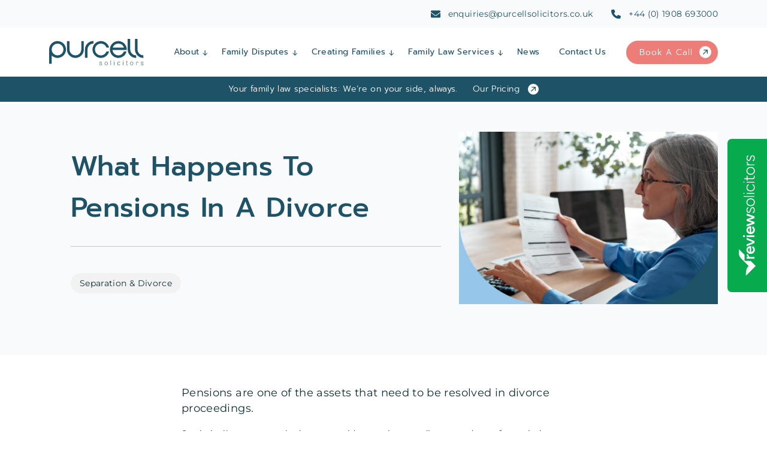

--- FILE ---
content_type: image/svg+xml
request_url: https://www.purcellsolicitors.co.uk/wp-content/themes/purcell/img/svg/logo.svg
body_size: 2011
content:
<svg xmlns="http://www.w3.org/2000/svg" xmlns:xlink="http://www.w3.org/1999/xlink" width="190" height="52.922" viewBox="0 0 190 52.922">
  <defs>
    <clipPath id="clip-path">
      <rect id="Rectangle_2856" data-name="Rectangle 2856" width="190" height="52.922" transform="translate(0 0)" fill="none"/>
    </clipPath>
  </defs>
  <g id="Group_3951" data-name="Group 3951" transform="translate(0 -0.864)">
    <g id="Group_3950" data-name="Group 3950" transform="translate(0 0.864)" clip-path="url(#clip-path)">
      <path id="Path_71115" data-name="Path 71115" d="M73.871,42.148A16.94,16.94,0,0,1,56.95,25.227V8.432h5.064V25.227a11.857,11.857,0,0,0,23.714,0V8.432h5.064V25.227A16.94,16.94,0,0,1,73.871,42.148" transform="translate(-21.202 -3.974)" fill="#1e5266"/>
      <path id="Path_71116" data-name="Path 71116" d="M119.7,41.755h-5.064V24.96A16.94,16.94,0,0,1,131.553,8.039V13.1A11.87,11.87,0,0,0,119.7,24.96Z" transform="translate(-42.676 -3.828)" fill="#1e5266"/>
      <path id="Path_71117" data-name="Path 71117" d="M268.066,39.009a16.94,16.94,0,0,1-16.92-16.921V0h5.064V22.088a11.87,11.87,0,0,0,11.857,11.857Z" transform="translate(-93.499 -0.835)" fill="#1e5266"/>
      <path id="Path_71118" data-name="Path 71118" d="M291.366,39.009a16.94,16.94,0,0,1-16.921-16.921V0h5.064V22.088a11.87,11.87,0,0,0,11.858,11.857Z" transform="translate(-102.173 -0.835)" fill="#1e5266"/>
      <path id="Path_71119" data-name="Path 71119" d="M16.922,8.231A16.941,16.941,0,0,0,0,25.152V53.947H5.064V37.209A16.916,16.916,0,1,0,16.922,8.231m0,28.778A11.857,11.857,0,1,1,28.778,25.152,11.871,11.871,0,0,1,16.922,37.009" transform="translate(0 -3.899)" fill="#1e5266"/>
      <path id="Path_71120" data-name="Path 71120" d="M166.6,29.082a11.857,11.857,0,1,1,0-7.86h5.282a16.921,16.921,0,1,0,0,7.86Z" transform="translate(-51.565 -3.899)" fill="#1e5266"/>
      <path id="Path_71121" data-name="Path 71121" d="M228.15,25.152a16.9,16.9,0,0,0-.466-3.93h0a16.826,16.826,0,0,0-2.188-5.15l-.023-.036a17.067,17.067,0,0,0-2.6-3.145l-.074-.071q-.474-.444-.98-.852l-.092-.072a16.963,16.963,0,0,0-2.174-1.466c-.041-.024-.083-.049-.125-.072-.364-.2-.737-.39-1.117-.567l-.188-.085c-.382-.171-.771-.331-1.168-.475l-.129-.043q-.58-.2-1.18-.367c-.041-.011-.082-.024-.123-.035-.407-.107-.82-.195-1.238-.271l-.24-.043q-.619-.1-1.251-.164l-.222-.017c-.442-.035-.888-.058-1.338-.058h0q-.438,0-.87.022c-.272.014-.541.035-.809.062l-.049,0a16.922,16.922,0,1,0,18.183,20.763H222.4a11.845,11.845,0,0,1-22.975-2.842h28.684c.023-.36.039-.722.039-1.088m-28.094-3.93h0a11.878,11.878,0,0,1,1.665-3.123l.082-.109q.241-.318.5-.619c.031-.036.065-.071.1-.107a11.96,11.96,0,0,1,1.692-1.559c.1-.079.207-.159.315-.235.153-.109.311-.212.47-.313.139-.089.281-.175.424-.258s.293-.17.444-.249c.194-.1.393-.2.593-.286.11-.05.218-.106.33-.153.309-.13.626-.245.949-.348.112-.036.226-.065.34-.1.233-.067.468-.129.707-.183.125-.028.25-.052.377-.076.245-.046.493-.083.744-.114.114-.014.227-.03.341-.041.363-.034.73-.056,1.1-.056h0A11.867,11.867,0,0,1,222.4,21.222Z" transform="translate(-72.339 -3.899)" fill="#1e5266"/>
      <path id="Path_71122" data-name="Path 71122" d="M165.157,79.46a1.074,1.074,0,0,0-.449-.9,3.476,3.476,0,0,0-1.356-.532,6.1,6.1,0,0,1-1.406-.44,1.864,1.864,0,0,1-.741-.607,1.511,1.511,0,0,1-.242-.868,1.618,1.618,0,0,1,.672-1.33,2.719,2.719,0,0,1,1.724-.525,2.8,2.8,0,0,1,1.827.563,1.805,1.805,0,0,1,.689,1.469h-.755a1.218,1.218,0,0,0-.5-.994,2.257,2.257,0,0,0-2.452-.066,1.018,1.018,0,0,0-.45.859.929.929,0,0,0,.374.79,3.962,3.962,0,0,0,1.365.512,6.386,6.386,0,0,1,1.484.5,1.919,1.919,0,0,1,.733.635,1.747,1.747,0,0,1-.456,2.277,2.97,2.97,0,0,1-1.815.515,3.045,3.045,0,0,1-1.928-.576,1.771,1.771,0,0,1-.739-1.456h.756a1.308,1.308,0,0,0,.556,1.028,2.273,2.273,0,0,0,1.355.368,2.143,2.143,0,0,0,1.271-.346,1.038,1.038,0,0,0,.484-.874" transform="translate(-59.84 -28.481)" fill="#1e5266"/>
      <path id="Path_71123" data-name="Path 71123" d="M177.564,77.687a4.005,4.005,0,0,1,.38-1.768,2.861,2.861,0,0,1,2.652-1.661,2.8,2.8,0,0,1,2.2.953,3.676,3.676,0,0,1,.842,2.526v.157a4.041,4.041,0,0,1-.38,1.777,2.838,2.838,0,0,1-1.073,1.217,2.937,2.937,0,0,1-1.579.427,2.8,2.8,0,0,1-2.2-.953,3.661,3.661,0,0,1-.846-2.525Zm.755.207a3.089,3.089,0,0,0,.631,2,2.139,2.139,0,0,0,3.309,0,3.192,3.192,0,0,0,.631-2.066v-.144a3.465,3.465,0,0,0-.289-1.428,2.319,2.319,0,0,0-.812-1A2.07,2.07,0,0,0,180.6,74.9a2.011,2.011,0,0,0-1.642.789,3.194,3.194,0,0,0-.635,2.066Z" transform="translate(-66.105 -28.481)" fill="#1e5266"/>
      <rect id="Rectangle_2855" data-name="Rectangle 2855" width="0.755" height="9.662" transform="translate(123.286 43.047)" fill="#1e5266"/>
      <path id="Path_71124" data-name="Path 71124" d="M207.343,71.027a.505.505,0,0,1,.137-.359.492.492,0,0,1,.378-.147.5.5,0,0,1,.38.147.5.5,0,0,1,.142.359.487.487,0,0,1-.142.357.512.512,0,0,1-.38.144.5.5,0,0,1-.378-.144.5.5,0,0,1-.137-.357m.886,8.772h-.755V72.992h.755Z" transform="translate(-77.192 -27.089)" fill="#1e5266"/>
      <path id="Path_71125" data-name="Path 71125" d="M220.843,80.68a1.987,1.987,0,0,0,1.318-.444,1.559,1.559,0,0,0,.576-1.147h.724a2.138,2.138,0,0,1-.39,1.135,2.439,2.439,0,0,1-.954.8,2.875,2.875,0,0,1-1.274.289,2.629,2.629,0,0,1-2.123-.931,3.762,3.762,0,0,1-.783-2.5v-.227a4.267,4.267,0,0,1,.352-1.78,2.72,2.72,0,0,1,1.01-1.2,2.787,2.787,0,0,1,1.538-.422,2.623,2.623,0,0,1,1.846.667,2.432,2.432,0,0,1,.777,1.755h-.724a1.822,1.822,0,0,0-1.9-1.78,1.877,1.877,0,0,0-1.582.736,3.331,3.331,0,0,0-.563,2.063v.22a3.254,3.254,0,0,0,.563,2.031,1.889,1.889,0,0,0,1.588.73" transform="translate(-81.136 -28.48)" fill="#1e5266"/>
      <path id="Path_71126" data-name="Path 71126" d="M235.607,71.027a.505.505,0,0,1,.137-.359.493.493,0,0,1,.378-.147.495.495,0,0,1,.522.506.487.487,0,0,1-.142.357.511.511,0,0,1-.38.144.5.5,0,0,1-.378-.144.5.5,0,0,1-.137-.357m.886,8.772h-.755V72.992h.755Z" transform="translate(-87.714 -27.089)" fill="#1e5266"/>
      <path id="Path_71127" data-name="Path 71127" d="M247.5,71.683v1.743H248.9v.616H247.5v4.54a1.421,1.421,0,0,0,.2.844.792.792,0,0,0,.683.277,4.662,4.662,0,0,0,.61-.063l.031.611a2.469,2.469,0,0,1-.8.106,1.343,1.343,0,0,1-1.127-.45,2.121,2.121,0,0,1-.352-1.324V74.042H245.49v-.616h1.252V71.683Z" transform="translate(-91.394 -27.522)" fill="#1e5266"/>
      <path id="Path_71128" data-name="Path 71128" d="M259.1,77.687a4,4,0,0,1,.38-1.768,2.86,2.86,0,0,1,2.652-1.661,2.8,2.8,0,0,1,2.2.953,3.676,3.676,0,0,1,.842,2.526v.157a4.041,4.041,0,0,1-.38,1.777,2.837,2.837,0,0,1-1.073,1.217,2.936,2.936,0,0,1-1.579.427,2.8,2.8,0,0,1-2.2-.953,3.661,3.661,0,0,1-.846-2.525Zm.755.207a3.089,3.089,0,0,0,.631,2,2.139,2.139,0,0,0,3.309,0,3.191,3.191,0,0,0,.631-2.066v-.144a3.463,3.463,0,0,0-.289-1.428,2.319,2.319,0,0,0-.812-1,2.071,2.071,0,0,0-1.195-.355,2.011,2.011,0,0,0-1.642.789,3.194,3.194,0,0,0-.635,2.066Z" transform="translate(-96.461 -28.481)" fill="#1e5266"/>
      <path id="Path_71129" data-name="Path 71129" d="M278.554,81.324h-.724V76.753a2.165,2.165,0,1,1,4.331,0h-.724a1.442,1.442,0,1,0-2.883,0Z" transform="translate(-103.434 -28.603)" fill="#1e5266"/>
      <path id="Path_71130" data-name="Path 71130" d="M297.575,79.726a1.074,1.074,0,0,0-.449-.9,3.477,3.477,0,0,0-1.356-.532,6.1,6.1,0,0,1-1.406-.44,1.864,1.864,0,0,1-.741-.607,1.512,1.512,0,0,1-.242-.868,1.618,1.618,0,0,1,.672-1.33,2.72,2.72,0,0,1,1.724-.525,2.8,2.8,0,0,1,1.827.563,1.8,1.8,0,0,1,.689,1.469h-.754a1.218,1.218,0,0,0-.5-.994,2.257,2.257,0,0,0-2.453-.066,1.018,1.018,0,0,0-.45.859.929.929,0,0,0,.374.79,3.962,3.962,0,0,0,1.365.512,6.389,6.389,0,0,1,1.484.5,1.919,1.919,0,0,1,.733.635,1.747,1.747,0,0,1-.456,2.277,2.97,2.97,0,0,1-1.815.515,3.045,3.045,0,0,1-1.928-.576,1.771,1.771,0,0,1-.739-1.456h.756a1.308,1.308,0,0,0,.556,1.028,2.273,2.273,0,0,0,1.355.368,2.144,2.144,0,0,0,1.271-.346,1.038,1.038,0,0,0,.484-.874" transform="translate(-109.138 -28.58)" fill="#1e5266"/>
    </g>
  </g>
</svg>


--- FILE ---
content_type: application/javascript
request_url: https://www.purcellsolicitors.co.uk/wp-content/cache/min/1/wp-content/themes/clearvertical/js/remove-link-title.js?ver=1768203824
body_size: -149
content:
(function($){window.onload=function(){var links=document.getElementsByTagName("a");for(var i=0;i<links.length;i++){var link=links[i];if(!jQuery(link).attr('title')){var $text=jQuery(link).text();jQuery(link).attr('title',$text)}
link.onmouseover=function(){this.setAttribute("org_title",this.title);this.title=""};link.onmouseout=function(){this.title=this.getAttribute("org_title")}}}})(jQuery)

--- FILE ---
content_type: application/javascript
request_url: https://www.purcellsolicitors.co.uk/wp-content/cache/min/1/wp-content/themes/clearvertical/js/testimonial-carousel-two.js?ver=1768203824
body_size: -115
content:
(function($){jQuery(document).ready(function(){jQuery('.testimonial-sec>.vc_col-sm-8>.vc_column-inner>.wpb_wrapper').slick({slidesToShow:1,slidesToScroll:1,arrows:!0,prevArrow:'<a href="#" aria-label="Previous" class="slick-prev slick-arrow"></a>',nextArrow:'<a href="#" aria-label="Next" class="slick-next slick-arrow"></a>',dots:!1,autoplay:!0,autoplaySpeed:30000,pauseOnHover:!1,infinite:!0})})})(jQuery)

--- FILE ---
content_type: application/javascript
request_url: https://www.purcellsolicitors.co.uk/wp-content/cache/min/1/wp-content/themes/clearvertical/js/img-load-in.js?ver=1768203824
body_size: 199
content:
(function($){jQuery(document).ready(function(){function hexToRgb(hex){var result=/^#?([a-f\d]{2})([a-f\d]{2})([a-f\d]{2})$/i.exec(hex);return result?{r:parseInt(result[1],16),g:parseInt(result[2],16),b:parseInt(result[3],16)}:null}
$('.imgload').each(function(index,value){$(this).prepend('<div class="before"></div>');$(this).append('<div class="after"></div>');$(this).find('img').attr('id','imgload-'+index);var classList=$(this).attr("class").split(/\s+/);var imgload_hex=classList.filter((classList)=>classList.startsWith("imgload-"));imgload_hex=imgload_hex.join(", ");var imgload_hex_filtered=imgload_hex.replace('imgload-','');$(this).find('.after').css({'background':'#'+imgload_hex_filtered});var imgload_rgba=hexToRgb(imgload_hex_filtered);var imgload_rgba_array=$.map(imgload_rgba,function(value,index){return[value]});$(this).find('.before').css({'background-color':'rgba('+imgload_rgba_array[0]+','+imgload_rgba_array[1]+','+imgload_rgba_array[2]+',.8)'})});$.fn.isInViewport=function(){let elementTop=$(this).offset().top;let elementBottom=elementTop+$(this).outerHeight();let viewportTop=$(window).scrollTop();let viewportBottom=viewportTop+$(window).height();return elementBottom>viewportTop&&elementTop<viewportBottom};$(window).on("load resize scroll",function(){$('.imgload').each(function(){if($(this).isInViewport()){$(this).addClass('in-view')}})})})})(jQuery)

--- FILE ---
content_type: application/javascript
request_url: https://www.purcellsolicitors.co.uk/wp-content/cache/min/1/wp-content/themes/clearvertical/js/remove-img-alt.js?ver=1768203824
body_size: -130
content:
(function($){window.onload=function(){var imgs=document.getElementsByTagName("img");for(var i=0;i<imgs.length;i++){var img_single=imgs[i];if(!jQuery(imgs).attr('alt')){var $text=jQuery(img_single).attr('src');$text.replace("-"," ");jQuery(img_single).attr('alt',$text)}
img_single.onmouseover=function(){this.setAttribute("org_alt",this.alt);this.alt=""};img_single.onmouseout=function(){this.alt=this.getAttribute("org_alt")}}}})(jQuery)

--- FILE ---
content_type: application/javascript
request_url: https://www.purcellsolicitors.co.uk/wp-content/cache/min/1/wp-content/themes/clearvertical/js/footer-dropdown.js?ver=1768203824
body_size: -231
content:
(function($){if($(window).width()<768){jQuery('.footer-links-fold').addClass('hide');$('.footer-links-fold').click(function(){jQuery(this).toggleClass('hide')})}})(jQuery)

--- FILE ---
content_type: application/javascript
request_url: https://www.purcellsolicitors.co.uk/wp-content/cache/min/1/wp-content/themes/clearvertical/js/fixtoc.js?ver=1768203824
body_size: 113
content:
(function($){jQuery(document).ready(function(){jQuery(window).scroll(function(){if(jQuery(window).width()>1200){fixToc()}});var total_headings=0;var count_headings=1;var iteration_id=1;jQuery(document).ready(function(){jQuery('.single-post .post-content :header').each(function(){jQuery(this).attr('id','head-'+iteration_id+'');iteration_id++;total_headings++})});var iteration_toc=1;jQuery("#sidebar .toc_widget").find('a').each(function(){jQuery(this).attr('id','toc-link-'+iteration_toc+'');jQuery(this).addClass('toc-link-all');iteration_toc++});fixToc();function fixToc(){if(jQuery(".single-post .post-content").length>0){var check=function(){while(count_headings<=total_headings){var loop_var_name='#head-'+count_headings;docViewTop=jQuery(window).scrollTop();if(jQuery(loop_var_name).length>0){if(jQuery(window).width()>1440){var times_amount='1.'+count_headings;var increase_amount=400*times_amount;var loop_elemtop=jQuery(loop_var_name).offset().top-increase_amount}else{var times_amount='1.'+count_headings;var increase_amount=350*times_amount;var loop_elemtop=jQuery(loop_var_name).offset().top-increase_amount}
if(docViewTop>=loop_elemtop){jQuery('.toc-link-all').removeClass('active');jQuery('#toc-link-'+count_headings).addClass('active')}}
count_headings++}
setTimeout(check,2000)}
check();count_headings=0}}})})(jQuery)

--- FILE ---
content_type: application/javascript
request_url: https://www.purcellsolicitors.co.uk/wp-content/cache/min/1/wp-content/themes/clearvertical/js/sticky-menu.js?ver=1768203824
body_size: -212
content:
(function($){jQuery(window).scroll(function(){var scroll=jQuery(window).scrollTop();if(scroll>57){jQuery("body").addClass("header-fixed")}else{jQuery("body").removeClass("header-fixed")}
if(scroll>250){jQuery("body").addClass("header-shrunk")}else{jQuery("body").removeClass("header-shrunk")}})})(jQuery)

--- FILE ---
content_type: application/javascript
request_url: https://www.purcellsolicitors.co.uk/wp-content/cache/min/1/wp-content/themes/clearvertical/js/tabbed-slider.js?ver=1768203824
body_size: -15
content:
(function($){jQuery(document).ready(function(){$('.slick-tabs').on('init',function(event,slick){var dots=$('.slick-tabs_outer .slick-dots li');dots.each(function(k,v){$(this).find('button').addClass('heading'+k)});var items=slick.$slides;items.each(function(k,v){var text=$(this).find('h6').text();$('.heading'+k).text(text)})});$('.slick-tabs').each(function(){$(this).slick({dots:!0,appendDots:'.dot-section',focusOnSelect:!0,infinite:!0,arrows:!0,autoplay:!0,autoplaySpeed:6000,prevArrow:'<a href="#" aria-label="Previous" class="slick-prev slick-arrow"></a>',nextArrow:'<a href="#" aria-label="Next" class="slick-next slick-arrow"></a>',slidesToShow:1,slidesToScroll:1,})})})})(jQuery)

--- FILE ---
content_type: application/javascript
request_url: https://www.purcellsolicitors.co.uk/wp-content/cache/min/1/wp-content/themes/clearvertical/js/google-map.js?ver=1768203824
body_size: -133
content:
(function($){jQuery(document).ready(function(){var map_i=0;$(".google-map").hover(function(){var map=$(this).attr('data-map');var iter=$(this).attr('data-iter');if(!map_i==iter){$('.google-map.'+iter+' .map-btn').addClass('hidden');$('.google-map.'+iter+' .overlay').addClass('hidden');$('.map-area.'+iter+'').addClass('indexed');$('.map-area.'+iter+'').removeClass('hidden');$('.google-map .map-area.'+iter+'').html('<iframe src="'+map+'"></iframe>');if($(window).width()<768){$('.google-map .btn').addClass('hidden')}
map_i=iter}})})})(jQuery)

--- FILE ---
content_type: application/javascript
request_url: https://www.purcellsolicitors.co.uk/wp-content/themes/clearvertical/js/bootstrap.min.js?ver=6.9
body_size: 15067
content:
/*!
 * Bootstrap v5.0.0-beta1 (https://getbootstrap.com/)
 * Copyright 2011-2020 The Bootstrap Authors (https://github.com/twbs/bootstrap/graphs/contributors)
 * Licensed under MIT (https://github.com/twbs/bootstrap/blob/main/LICENSE)
 */
! function(t, e) { "object" == typeof exports && "undefined" != typeof module ? module.exports = e(require("@popperjs/core")) : "function" == typeof define && define.amd ? define(["@popperjs/core"], e) : (t = "undefined" != typeof globalThis ? globalThis : t || self).bootstrap = e(t.Popper) }(this, (function(t) { "use strict"; function e(t) { if (t && t.__esModule) return t; var e = Object.create(null); return t && Object.keys(t).forEach((function(n) { if ("default" !== n) { var i = Object.getOwnPropertyDescriptor(t, n); Object.defineProperty(e, n, i.get ? i : { enumerable: !0, get: function() { return t[n] } }) } })), e.default = t, Object.freeze(e) } var n = e(t); function i(t, e) { for (var n = 0; n < e.length; n++) { var i = e[n]; i.enumerable = i.enumerable || !1, i.configurable = !0, "value" in i && (i.writable = !0), Object.defineProperty(t, i.key, i) } } function o(t, e, n) { return e && i(t.prototype, e), n && i(t, n), t } function s() { return (s = Object.assign || function(t) { for (var e = 1; e < arguments.length; e++) { var n = arguments[e]; for (var i in n) Object.prototype.hasOwnProperty.call(n, i) && (t[i] = n[i]) } return t }).apply(this, arguments) } function r(t, e) { t.prototype = Object.create(e.prototype), t.prototype.constructor = t, t.__proto__ = e } var a, l, c = function(t) { do { t += Math.floor(1e6 * Math.random()) } while (document.getElementById(t)); return t }, u = function(t) { var e = t.getAttribute("data-bs-target"); if (!e || "#" === e) { var n = t.getAttribute("href"); e = n && "#" !== n ? n.trim() : null } return e }, d = function(t) { var e = u(t); return e && document.querySelector(e) ? e : null }, f = function(t) { var e = u(t); return e ? document.querySelector(e) : null }, h = function(t) { if (!t) return 0; var e = window.getComputedStyle(t), n = e.transitionDuration, i = e.transitionDelay, o = Number.parseFloat(n), s = Number.parseFloat(i); return o || s ? (n = n.split(",")[0], i = i.split(",")[0], 1e3 * (Number.parseFloat(n) + Number.parseFloat(i))) : 0 }, p = function(t) { t.dispatchEvent(new Event("transitionend")) }, g = function(t) { return (t[0] || t).nodeType }, m = function(t, e) { var n = !1, i = e + 5; t.addEventListener("transitionend", (function e() { n = !0, t.removeEventListener("transitionend", e) })), setTimeout((function() { n || p(t) }), i) }, _ = function(t, e, n) { Object.keys(n).forEach((function(i) { var o, s = n[i], r = e[i], a = r && g(r) ? "element" : null == (o = r) ? "" + o : {}.toString.call(o).match(/\s([a-z]+)/i)[1].toLowerCase(); if (!new RegExp(s).test(a)) throw new Error(t.toUpperCase() + ': Option "' + i + '" provided type "' + a + '" but expected type "' + s + '".') })) }, v = function(t) { if (!t) return !1; if (t.style && t.parentNode && t.parentNode.style) { var e = getComputedStyle(t), n = getComputedStyle(t.parentNode); return "none" !== e.display && "none" !== n.display && "hidden" !== e.visibility } return !1 }, b = function() { return function() {} }, y = function(t) { return t.offsetHeight }, w = function() { var t = window.jQuery; return t && !document.body.hasAttribute("data-bs-no-jquery") ? t : null }, E = function(t) { "loading" === document.readyState ? document.addEventListener("DOMContentLoaded", t) : t() }, T = "rtl" === document.documentElement.dir, k = (a = {}, l = 1, { set: function(t, e, n) { void 0 === t.bsKey && (t.bsKey = { key: e, id: l }, l++), a[t.bsKey.id] = n }, get: function(t, e) { if (!t || void 0 === t.bsKey) return null; var n = t.bsKey; return n.key === e ? a[n.id] : null }, delete: function(t, e) { if (void 0 !== t.bsKey) { var n = t.bsKey; n.key === e && (delete a[n.id], delete t.bsKey) } } }), A = function(t, e, n) { k.set(t, e, n) }, L = function(t, e) { return k.get(t, e) }, C = function(t, e) { k.delete(t, e) }, D = /[^.]*(?=\..*)\.|.*/, S = /\..*/, N = /::\d+$/, O = {}, I = 1, j = { mouseenter: "mouseover", mouseleave: "mouseout" }, P = new Set(["click", "dblclick", "mouseup", "mousedown", "contextmenu", "mousewheel", "DOMMouseScroll", "mouseover", "mouseout", "mousemove", "selectstart", "selectend", "keydown", "keypress", "keyup", "orientationchange", "touchstart", "touchmove", "touchend", "touchcancel", "pointerdown", "pointermove", "pointerup", "pointerleave", "pointercancel", "gesturestart", "gesturechange", "gestureend", "focus", "blur", "change", "reset", "select", "submit", "focusin", "focusout", "load", "unload", "beforeunload", "resize", "move", "DOMContentLoaded", "readystatechange", "error", "abort", "scroll"]); function x(t, e) { return e && e + "::" + I++ || t.uidEvent || I++ } function H(t) { var e = x(t); return t.uidEvent = e, O[e] = O[e] || {}, O[e] } function B(t, e, n) { void 0 === n && (n = null); for (var i = Object.keys(t), o = 0, s = i.length; o < s; o++) { var r = t[i[o]]; if (r.originalHandler === e && r.delegationSelector === n) return r } return null } function M(t, e, n) { var i = "string" == typeof e, o = i ? n : e, s = t.replace(S, ""), r = j[s]; return r && (s = r), P.has(s) || (s = t), [i, o, s] } function R(t, e, n, i, o) { if ("string" == typeof e && t) { n || (n = i, i = null); var s = M(e, n, i), r = s[0], a = s[1], l = s[2], c = H(t), u = c[l] || (c[l] = {}), d = B(u, a, r ? n : null); if (d) d.oneOff = d.oneOff && o; else { var f = x(a, e.replace(D, "")), h = r ? function(t, e, n) { return function i(o) { for (var s = t.querySelectorAll(e), r = o.target; r && r !== this; r = r.parentNode) for (var a = s.length; a--;) if (s[a] === r) return o.delegateTarget = r, i.oneOff && Q.off(t, o.type, n), n.apply(r, [o]); return null } }(t, n, i) : function(t, e) { return function n(i) { return i.delegateTarget = t, n.oneOff && Q.off(t, i.type, e), e.apply(t, [i]) } }(t, n); h.delegationSelector = r ? n : null, h.originalHandler = a, h.oneOff = o, h.uidEvent = f, u[f] = h, t.addEventListener(l, h, r) } } } function K(t, e, n, i, o) { var s = B(e[n], i, o); s && (t.removeEventListener(n, s, Boolean(o)), delete e[n][s.uidEvent]) } var Q = { on: function(t, e, n, i) { R(t, e, n, i, !1) }, one: function(t, e, n, i) { R(t, e, n, i, !0) }, off: function(t, e, n, i) { if ("string" == typeof e && t) { var o = M(e, n, i), s = o[0], r = o[1], a = o[2], l = a !== e, c = H(t), u = e.startsWith("."); if (void 0 === r) { u && Object.keys(c).forEach((function(n) { ! function(t, e, n, i) { var o = e[n] || {}; Object.keys(o).forEach((function(s) { if (s.includes(i)) { var r = o[s]; K(t, e, n, r.originalHandler, r.delegationSelector) } })) }(t, c, n, e.slice(1)) })); var d = c[a] || {}; Object.keys(d).forEach((function(n) { var i = n.replace(N, ""); if (!l || e.includes(i)) { var o = d[n]; K(t, c, a, o.originalHandler, o.delegationSelector) } })) } else { if (!c || !c[a]) return; K(t, c, a, r, s ? n : null) } } }, trigger: function(t, e, n) { if ("string" != typeof e || !t) return null; var i, o = w(), s = e.replace(S, ""), r = e !== s, a = P.has(s), l = !0, c = !0, u = !1, d = null; return r && o && (i = o.Event(e, n), o(t).trigger(i), l = !i.isPropagationStopped(), c = !i.isImmediatePropagationStopped(), u = i.isDefaultPrevented()), a ? (d = document.createEvent("HTMLEvents")).initEvent(s, l, !0) : d = new CustomEvent(e, { bubbles: l, cancelable: !0 }), void 0 !== n && Object.keys(n).forEach((function(t) { Object.defineProperty(d, t, { get: function() { return n[t] } }) })), u && d.preventDefault(), c && t.dispatchEvent(d), d.defaultPrevented && void 0 !== i && i.preventDefault(), d } }, U = function() { function t(t) { t && (this._element = t, A(t, this.constructor.DATA_KEY, this)) } return t.prototype.dispose = function() { C(this._element, this.constructor.DATA_KEY), this._element = null }, t.getInstance = function(t) { return L(t, this.DATA_KEY) }, o(t, null, [{ key: "VERSION", get: function() { return "5.0.0-beta1" } }]), t }(), W = "alert", F = function(t) { function e() { return t.apply(this, arguments) || this } r(e, t); var n = e.prototype; return n.close = function(t) { var e = t ? this._getRootElement(t) : this._element, n = this._triggerCloseEvent(e); null === n || n.defaultPrevented || this._removeElement(e) }, n._getRootElement = function(t) { return f(t) || t.closest(".alert") }, n._triggerCloseEvent = function(t) { return Q.trigger(t, "close.bs.alert") }, n._removeElement = function(t) { var e = this; if (t.classList.remove("show"), t.classList.contains("fade")) { var n = h(t); Q.one(t, "transitionend", (function() { return e._destroyElement(t) })), m(t, n) } else this._destroyElement(t) }, n._destroyElement = function(t) { t.parentNode && t.parentNode.removeChild(t), Q.trigger(t, "closed.bs.alert") }, e.jQueryInterface = function(t) { return this.each((function() { var n = L(this, "bs.alert"); n || (n = new e(this)), "close" === t && n[t](this) })) }, e.handleDismiss = function(t) { return function(e) { e && e.preventDefault(), t.close(this) } }, o(e, null, [{ key: "DATA_KEY", get: function() { return "bs.alert" } }]), e }(U); Q.on(document, "click.bs.alert.data-api", '[data-bs-dismiss="alert"]', F.handleDismiss(new F)), E((function() { var t = w(); if (t) { var e = t.fn[W]; t.fn[W] = F.jQueryInterface, t.fn[W].Constructor = F, t.fn[W].noConflict = function() { return t.fn[W] = e, F.jQueryInterface } } })); var Y = function(t) { function e() { return t.apply(this, arguments) || this } return r(e, t), e.prototype.toggle = function() { this._element.setAttribute("aria-pressed", this._element.classList.toggle("active")) }, e.jQueryInterface = function(t) { return this.each((function() { var n = L(this, "bs.button"); n || (n = new e(this)), "toggle" === t && n[t]() })) }, o(e, null, [{ key: "DATA_KEY", get: function() { return "bs.button" } }]), e }(U); function z(t) { return "true" === t || "false" !== t && (t === Number(t).toString() ? Number(t) : "" === t || "null" === t ? null : t) } function X(t) { return t.replace(/[A-Z]/g, (function(t) { return "-" + t.toLowerCase() })) } Q.on(document, "click.bs.button.data-api", '[data-bs-toggle="button"]', (function(t) { t.preventDefault(); var e = t.target.closest('[data-bs-toggle="button"]'), n = L(e, "bs.button"); n || (n = new Y(e)), n.toggle() })), E((function() { var t = w(); if (t) { var e = t.fn.button; t.fn.button = Y.jQueryInterface, t.fn.button.Constructor = Y, t.fn.button.noConflict = function() { return t.fn.button = e, Y.jQueryInterface } } })); var q = { setDataAttribute: function(t, e, n) { t.setAttribute("data-bs-" + X(e), n) }, removeDataAttribute: function(t, e) { t.removeAttribute("data-bs-" + X(e)) }, getDataAttributes: function(t) { if (!t) return {}; var e = {}; return Object.keys(t.dataset).filter((function(t) { return t.startsWith("bs") })).forEach((function(n) { var i = n.replace(/^bs/, ""); i = i.charAt(0).toLowerCase() + i.slice(1, i.length), e[i] = z(t.dataset[n]) })), e }, getDataAttribute: function(t, e) { return z(t.getAttribute("data-bs-" + X(e))) }, offset: function(t) { var e = t.getBoundingClientRect(); return { top: e.top + document.body.scrollTop, left: e.left + document.body.scrollLeft } }, position: function(t) { return { top: t.offsetTop, left: t.offsetLeft } } }, V = { matches: function(t, e) { return t.matches(e) }, find: function(t, e) { var n; return void 0 === e && (e = document.documentElement), (n = []).concat.apply(n, Element.prototype.querySelectorAll.call(e, t)) }, findOne: function(t, e) { return void 0 === e && (e = document.documentElement), Element.prototype.querySelector.call(e, t) }, children: function(t, e) { var n, i = (n = []).concat.apply(n, t.children); return i.filter((function(t) { return t.matches(e) })) }, parents: function(t, e) { for (var n = [], i = t.parentNode; i && i.nodeType === Node.ELEMENT_NODE && 3 !== i.nodeType;) this.matches(i, e) && n.push(i), i = i.parentNode; return n }, prev: function(t, e) { for (var n = t.previousElementSibling; n;) { if (n.matches(e)) return [n]; n = n.previousElementSibling } return [] }, next: function(t, e) { for (var n = t.nextElementSibling; n;) { if (this.matches(n, e)) return [n]; n = n.nextElementSibling } return [] } } E((function() { var t = w(); if (t) { var e = t.fn[$]; t.fn[$] = et.jQueryInterface, t.fn[$].Constructor = et, t.fn[$].noConflict = function() { return t.fn[$] = e, et.jQueryInterface } } })); var nt = "collapse", it = { toggle: !0, parent: "" }, ot = { toggle: "boolean", parent: "(string|element)" }, st = function(t) { function e(e, n) { var i; (i = t.call(this, e) || this)._isTransitioning = !1, i._config = i._getConfig(n), i._triggerArray = V.find('[data-bs-toggle="collapse"][href="#' + e.id + '"],[data-bs-toggle="collapse"][data-bs-target="#' + e.id + '"]'); for (var o = V.find('[data-bs-toggle="collapse"]'), s = 0, r = o.length; s < r; s++) { var a = o[s], l = d(a), c = V.find(l).filter((function(t) { return t === e })); null !== l && c.length && (i._selector = l, i._triggerArray.push(a)) } return i._parent = i._config.parent ? i._getParent() : null, i._config.parent || i._addAriaAndCollapsedClass(i._element, i._triggerArray), i._config.toggle && i.toggle(), i } r(e, t); var n = e.prototype; return n.toggle = function() { this._element.classList.contains("show") ? this.hide() : this.show() }, n.show = function() { var t = this; if (!this._isTransitioning && !this._element.classList.contains("show")) { var n, i; this._parent && 0 === (n = V.find(".show, .collapsing", this._parent).filter((function(e) { return "string" == typeof t._config.parent ? e.getAttribute("data-bs-parent") === t._config.parent : e.classList.contains("collapse") }))).length && (n = null); var o = V.findOne(this._selector); if (n) { var s = n.find((function(t) { return o !== t })); if ((i = s ? L(s, "bs.collapse") : null) && i._isTransitioning) return } if (!Q.trigger(this._element, "show.bs.collapse").defaultPrevented) { n && n.forEach((function(t) { o !== t && e.collapseInterface(t, "hide"), i || A(t, "bs.collapse", null) })); var r = this._getDimension(); this._element.classList.remove("collapse"), this._element.classList.add("collapsing"), this._element.style[r] = 0, this._triggerArray.length && this._triggerArray.forEach((function(t) { t.classList.remove("collapsed"), t.setAttribute("aria-expanded", !0) })), this.setTransitioning(!0); var a = "scroll" + (r[0].toUpperCase() + r.slice(1)), l = h(this._element); Q.one(this._element, "transitionend", (function() { t._element.classList.remove("collapsing"), t._element.classList.add("collapse", "show"), t._element.style[r] = "", t.setTransitioning(!1), Q.trigger(t._element, "shown.bs.collapse") })), m(this._element, l), this._element.style[r] = this._element[a] + "px" } } }, n.hide = function() { var t = this; if (!this._isTransitioning && this._element.classList.contains("show") && !Q.trigger(this._element, "hide.bs.collapse").defaultPrevented) { var e = this._getDimension(); this._element.style[e] = this._element.getBoundingClientRect()[e] + "px", y(this._element), this._element.classList.add("collapsing"), this._element.classList.remove("collapse", "show"); var n = this._triggerArray.length; if (n > 0) for (var i = 0; i < n; i++) { var o = this._triggerArray[i], s = f(o); s && !s.classList.contains("show") && (o.classList.add("collapsed"), o.setAttribute("aria-expanded", !1)) } this.setTransitioning(!0); this._element.style[e] = ""; var r = h(this._element); Q.one(this._element, "transitionend", (function() { t.setTransitioning(!1), t._element.classList.remove("collapsing"), t._element.classList.add("collapse"), Q.trigger(t._element, "hidden.bs.collapse") })), m(this._element, r) } }, n.setTransitioning = function(t) { this._isTransitioning = t }, n.dispose = function() { t.prototype.dispose.call(this), this._config = null, this._parent = null, this._triggerArray = null, this._isTransitioning = null }, n._getConfig = function(t) { return (t = s({}, it, t)).toggle = Boolean(t.toggle), _(nt, t, ot), t }, n._getDimension = function() { return this._element.classList.contains("width") ? "width" : "height" }, n._getParent = function() { var t = this, e = this._config.parent; g(e) ? void 0 === e.jquery && void 0 === e[0] || (e = e[0]) : e = V.findOne(e); var n = '[data-bs-toggle="collapse"][data-bs-parent="' + e + '"]'; return V.find(n, e).forEach((function(e) { var n = f(e); t._addAriaAndCollapsedClass(n, [e]) })), e }, n._addAriaAndCollapsedClass = function(t, e) { if (t && e.length) { var n = t.classList.contains("show"); e.forEach((function(t) { n ? t.classList.remove("collapsed") : t.classList.add("collapsed"), t.setAttribute("aria-expanded", n) })) } }, e.collapseInterface = function(t, n) { var i = L(t, "bs.collapse"), o = s({}, it, q.getDataAttributes(t), "object" == typeof n && n ? n : {}); if (!i && o.toggle && "string" == typeof n && /show|hide/.test(n) && (o.toggle = !1), i || (i = new e(t, o)), "string" == typeof n) { if (void 0 === i[n]) throw new TypeError('No method named "' + n + '"'); i[n]() } }, e.jQueryInterface = function(t) { return this.each((function() { e.collapseInterface(this, t) })) }, o(e, null, [{ key: "Default", get: function() { return it } }, { key: "DATA_KEY", get: function() { return "bs.collapse" } }]), e }(U); Q.on(document, "click.bs.collapse.data-api", '[data-bs-toggle="collapse"]', (function(t) { "A" === t.target.tagName && t.preventDefault(); var e = q.getDataAttributes(this), n = d(this); V.find(n).forEach((function(t) { var n, i = L(t, "bs.collapse"); i ? (null === i._parent && "string" == typeof e.parent && (i._config.parent = e.parent, i._parent = i._getParent()), n = "toggle") : n = e, st.collapseInterface(t, n) })) })), E((function() { var t = w(); if (t) { var e = t.fn[nt]; t.fn[nt] = st.jQueryInterface, t.fn[nt].Constructor = st, t.fn[nt].noConflict = function() { return t.fn[nt] = e, st.jQueryInterface } } })); var rt = "dropdown", at = new RegExp("ArrowUp|ArrowDown|Escape"), lt = T ? "top-end" : "top-start", ct = T ? "top-start" : "top-end", ut = T ? "bottom-end" : "bottom-start", dt = T ? "bottom-start" : "bottom-end", ft = T ? "left-start" : "right-start", ht = T ? "right-start" : "left-start", pt = { offset: 0, flip: !0, boundary: "clippingParents", reference: "toggle", display: "dynamic", popperConfig: null }, gt = { offset: "(number|string|function)", flip: "boolean", boundary: "(string|element)", reference: "(string|element)", display: "string", popperConfig: "(null|object)" }, mt = function(e) { function i(t, n) { var i; return (i = e.call(this, t) || this)._popper = null, i._config = i._getConfig(n), i._menu = i._getMenuElement(), i._inNavbar = i._detectNavbar(), i._addEventListeners(), i } r(i, e); var a = i.prototype; return a.toggle = function() { if (!this._element.disabled && !this._element.classList.contains("disabled")) { var t = this._element.classList.contains("show"); i.clearMenus(), t || this.show() } }, a.show = function() { if (!(this._element.disabled || this._element.classList.contains("disabled") || this._menu.classList.contains("show"))) { var e = i.getParentFromElement(this._element), o = { relatedTarget: this._element }; if (!Q.trigger(this._element, "show.bs.dropdown", o).defaultPrevented) { if (!this._inNavbar) { if (void 0 === n) throw new TypeError("Bootstrap's dropdowns require Popper (https://popper.js.org)"); var s = this._element; "parent" === this._config.reference ? s = e : g(this._config.reference) && (s = this._config.reference, void 0 !== this._config.reference.jquery && (s = this._config.reference[0])), this._popper = t.createPopper(s, this._menu, this._getPopperConfig()) } var r; if ("ontouchstart" in document.documentElement && !e.closest(".navbar-nav"))(r = []).concat.apply(r, document.body.children).forEach((function(t) { return Q.on(t, "mouseover", null, (function() {})) })); this._element.focus(), this._element.setAttribute("aria-expanded", !0), this._menu.classList.toggle("show"), this._element.classList.toggle("show"), Q.trigger(e, "shown.bs.dropdown", o) } } }, a.hide = function() { if (!this._element.disabled && !this._element.classList.contains("disabled") && this._menu.classList.contains("show")) { var t = i.getParentFromElement(this._element), e = { relatedTarget: this._element }; Q.trigger(t, "hide.bs.dropdown", e).defaultPrevented || (this._popper && this._popper.destroy(), this._menu.classList.toggle("show"), this._element.classList.toggle("show"), Q.trigger(t, "hidden.bs.dropdown", e)) } }, a.dispose = function() { e.prototype.dispose.call(this), Q.off(this._element, ".bs.dropdown"), this._menu = null, this._popper && (this._popper.destroy(), this._popper = null) }, a.update = function() { this._inNavbar = this._detectNavbar(), this._popper && this._popper.update() }, a._addEventListeners = function() { var t = this; Q.on(this._element, "click.bs.dropdown", (function(e) { e.preventDefault(), e.stopPropagation(), t.toggle() })) }, a._getConfig = function(t) { return t = s({}, this.constructor.Default, q.getDataAttributes(this._element), t), _(rt, t, this.constructor.DefaultType), t }, a._getMenuElement = function() { return V.next(this._element, ".dropdown-menu")[0] }, a._getPlacement = function() { var t = this._element.parentNode; if (t.classList.contains("dropend")) return ft; if (t.classList.contains("dropstart")) return ht; var e = "end" === getComputedStyle(this._menu).getPropertyValue("--bs-position").trim(); return t.classList.contains("dropup") ? e ? ct : lt : e ? dt : ut }, a._detectNavbar = function() { return null !== this._element.closest(".navbar") }, a._getPopperConfig = function() { var t = { placement: this._getPlacement(), modifiers: [{ name: "preventOverflow", options: { altBoundary: this._config.flip, rootBoundary: this._config.boundary } }] }; return "static" === this._config.display && (t.modifiers = [{ name: "applyStyles", enabled: !1 }]), s({}, t, this._config.popperConfig) }, i.dropdownInterface = function(t, e) { var n = L(t, "bs.dropdown"); if (n || (n = new i(t, "object" == typeof e ? e : null)), "string" == typeof e) { if (void 0 === n[e]) throw new TypeError('No method named "' + e + '"'); n[e]() } }, i.jQueryInterface = function(t) { return this.each((function() { i.dropdownInterface(this, t) })) }, i.clearMenus = function(t) { if (!t || 2 !== t.button && ("keyup" !== t.type || "Tab" === t.key)) for (var e = V.find('[data-bs-toggle="dropdown"]'), n = 0, o = e.length; n < o; n++) { var s = i.getParentFromElement(e[n]), r = L(e[n], "bs.dropdown"), a = { relatedTarget: e[n] }; if (t && "click" === t.type && (a.clickEvent = t), r) { var l = r._menu; if (e[n].classList.contains("show")) if (!(t && ("click" === t.type && /input|textarea/i.test(t.target.tagName) || "keyup" === t.type && "Tab" === t.key) && l.contains(t.target))) if (!Q.trigger(s, "hide.bs.dropdown", a).defaultPrevented) { var c; if ("ontouchstart" in document.documentElement)(c = []).concat.apply(c, document.body.children).forEach((function(t) { return Q.off(t, "mouseover", null, (function() {})) })); e[n].setAttribute("aria-expanded", "false"), r._popper && r._popper.destroy(), l.classList.remove("show"), e[n].classList.remove("show"), Q.trigger(s, "hidden.bs.dropdown", a) } } } }, i.getParentFromElement = function(t) { return f(t) || t.parentNode }, i.dataApiKeydownHandler = function(t) { if (!(/input|textarea/i.test(t.target.tagName) ? "Space" === t.key || "Escape" !== t.key && ("ArrowDown" !== t.key && "ArrowUp" !== t.key || t.target.closest(".dropdown-menu")) : !at.test(t.key)) && (t.preventDefault(), t.stopPropagation(), !this.disabled && !this.classList.contains("disabled"))) { var e = i.getParentFromElement(this), n = this.classList.contains("show"); if ("Escape" === t.key) return (this.matches('[data-bs-toggle="dropdown"]') ? this : V.prev(this, '[data-bs-toggle="dropdown"]')[0]).focus(), void i.clearMenus(); if (n && "Space" !== t.key) { var o = V.find(".dropdown-menu .dropdown-item:not(.disabled):not(:disabled)", e).filter(v); if (o.length) { var s = o.indexOf(t.target); "ArrowUp" === t.key && s > 0 && s--, "ArrowDown" === t.key && s < o.length - 1 && s++, o[s = -1 === s ? 0 : s].focus() } } else i.clearMenus() } }, o(i, null, [{ key: "Default", get: function() { return pt } }, { key: "DefaultType", get: function() { return gt } }, { key: "DATA_KEY", get: function() { return "bs.dropdown" } }]), i }(U); Q.on(document, "keydown.bs.dropdown.data-api", '[data-bs-toggle="dropdown"]', mt.dataApiKeydownHandler), Q.on(document, "keydown.bs.dropdown.data-api", ".dropdown-menu", mt.dataApiKeydownHandler), Q.on(document, "click.bs.dropdown.data-api", mt.clearMenus), Q.on(document, "keyup.bs.dropdown.data-api", mt.clearMenus), Q.on(document, "click.bs.dropdown.data-api", '[data-bs-toggle="dropdown"]', (function(t) { t.preventDefault(), t.stopPropagation(), mt.dropdownInterface(this, "toggle") })), Q.on(document, "click.bs.dropdown.data-api", ".dropdown form", (function(t) { return t.stopPropagation() })), E((function() { var t = w(); if (t) { var e = t.fn[rt]; t.fn[rt] = mt.jQueryInterface, t.fn[rt].Constructor = mt, t.fn[rt].noConflict = function() { return t.fn[rt] = e, mt.jQueryInterface } } })); var _t = { backdrop: !0, keyboard: !0, focus: !0 }, vt = { backdrop: "(boolean|string)", keyboard: "boolean", focus: "boolean" }, bt = function(t) { function e(e, n) { var i; return (i = t.call(this, e) || this)._config = i._getConfig(n), i._dialog = V.findOne(".modal-dialog", e), i._backdrop = null, i._isShown = !1, i._isBodyOverflowing = !1, i._ignoreBackdropClick = !1, i._isTransitioning = !1, i._scrollbarWidth = 0, i } r(e, t); var n = e.prototype; return n.toggle = function(t) { return this._isShown ? this.hide() : this.show(t) }, n.show = function(t) { var e = this; if (!this._isShown && !this._isTransitioning) { this._element.classList.contains("fade") && (this._isTransitioning = !0); var n = Q.trigger(this._element, "show.bs.modal", { relatedTarget: t }); this._isShown || n.defaultPrevented || (this._isShown = !0, this._checkScrollbar(), this._setScrollbar(), this._adjustDialog(), this._setEscapeEvent(), this._setResizeEvent(), Q.on(this._element, "click.dismiss.bs.modal", '[data-bs-dismiss="modal"]', (function(t) { return e.hide(t) })), Q.on(this._dialog, "mousedown.dismiss.bs.modal", (function() { Q.one(e._element, "mouseup.dismiss.bs.modal", (function(t) { t.target === e._element && (e._ignoreBackdropClick = !0) })) })), this._showBackdrop((function() { return e._showElement(t) }))) } }, n.hide = function(t) { var e = this; if ((t && t.preventDefault(), this._isShown && !this._isTransitioning) && !Q.trigger(this._element, "hide.bs.modal").defaultPrevented) { this._isShown = !1; var n = this._element.classList.contains("fade"); if (n && (this._isTransitioning = !0), this._setEscapeEvent(), this._setResizeEvent(), Q.off(document, "focusin.bs.modal"), this._element.classList.remove("show"), Q.off(this._element, "click.dismiss.bs.modal"), Q.off(this._dialog, "mousedown.dismiss.bs.modal"), n) { var i = h(this._element); Q.one(this._element, "transitionend", (function(t) { return e._hideModal(t) })), m(this._element, i) } else this._hideModal() } }, n.dispose = function() { [window, this._element, this._dialog].forEach((function(t) { return Q.off(t, ".bs.modal") })), t.prototype.dispose.call(this), Q.off(document, "focusin.bs.modal"), this._config = null, this._dialog = null, this._backdrop = null, this._isShown = null, this._isBodyOverflowing = null, this._ignoreBackdropClick = null, this._isTransitioning = null, this._scrollbarWidth = null }, n.handleUpdate = function() { this._adjustDialog() }, n._getConfig = function(t) { return t = s({}, _t, t), _("modal", t, vt), t }, n._showElement = function(t) { var e = this, n = this._element.classList.contains("fade"), i = V.findOne(".modal-body", this._dialog); this._element.parentNode && this._element.parentNode.nodeType === Node.ELEMENT_NODE || document.body.appendChild(this._element), this._element.style.display = "block", this._element.removeAttribute("aria-hidden"), this._element.setAttribute("aria-modal", !0), this._element.setAttribute("role", "dialog"), this._element.scrollTop = 0, i && (i.scrollTop = 0), n && y(this._element), this._element.classList.add("show"), this._config.focus && this._enforceFocus(); var o = function() { e._config.focus && e._element.focus(), e._isTransitioning = !1, Q.trigger(e._element, "shown.bs.modal", { relatedTarget: t }) }; if (n) { var s = h(this._dialog); Q.one(this._dialog, "transitionend", o), m(this._dialog, s) } else o() }, n._enforceFocus = function() { var t = this; Q.off(document, "focusin.bs.modal"), Q.on(document, "focusin.bs.modal", (function(e) { document === e.target || t._element === e.target || t._element.contains(e.target) || t._element.focus() })) }, n._setEscapeEvent = function() { var t = this; this._isShown ? Q.on(this._element, "keydown.dismiss.bs.modal", (function(e) { t._config.keyboard && "Escape" === e.key ? (e.preventDefault(), t.hide()) : t._config.keyboard || "Escape" !== e.key || t._triggerBackdropTransition() })) : Q.off(this._element, "keydown.dismiss.bs.modal") }, n._setResizeEvent = function() { var t = this; this._isShown ? Q.on(window, "resize.bs.modal", (function() { return t._adjustDialog() })) : Q.off(window, "resize.bs.modal") }, n._hideModal = function() { var t = this; this._element.style.display = "none", this._element.setAttribute("aria-hidden", !0), this._element.removeAttribute("aria-modal"), this._element.removeAttribute("role"), this._isTransitioning = !1, this._showBackdrop((function() { document.body.classList.remove("modal-open"), t._resetAdjustments(), t._resetScrollbar(), Q.trigger(t._element, "hidden.bs.modal") })) }, n._removeBackdrop = function() { this._backdrop.parentNode.removeChild(this._backdrop), this._backdrop = null }, n._showBackdrop = function(t) { var e = this, n = this._element.classList.contains("fade") ? "fade" : ""; if (this._isShown && this._config.backdrop) { if (this._backdrop = document.createElement("div"), this._backdrop.className = "modal-backdrop", n && this._backdrop.classList.add(n), document.body.appendChild(this._backdrop), Q.on(this._element, "click.dismiss.bs.modal", (function(t) { e._ignoreBackdropClick ? e._ignoreBackdropClick = !1 : t.target === t.currentTarget && ("static" === e._config.backdrop ? e._triggerBackdropTransition() : e.hide()) })), n && y(this._backdrop), this._backdrop.classList.add("show"), !n) return void t(); var i = h(this._backdrop); Q.one(this._backdrop, "transitionend", t), m(this._backdrop, i) } else if (!this._isShown && this._backdrop) { this._backdrop.classList.remove("show"); var o = function() { e._removeBackdrop(), t() }; if (this._element.classList.contains("fade")) { var s = h(this._backdrop); Q.one(this._backdrop, "transitionend", o), m(this._backdrop, s) } else o() } else t() }, n._triggerBackdropTransition = function() { var t = this; if (!Q.trigger(this._element, "hidePrevented.bs.modal").defaultPrevented) { var e = this._element.scrollHeight > document.documentElement.clientHeight; e || (this._element.style.overflowY = "hidden"), this._element.classList.add("modal-static"); var n = h(this._dialog); Q.off(this._element, "transitionend"), Q.one(this._element, "transitionend", (function() { t._element.classList.remove("modal-static"), e || (Q.one(t._element, "transitionend", (function() { t._element.style.overflowY = "" })), m(t._element, n)) })), m(this._element, n), this._element.focus() } }, n._adjustDialog = function() { var t = this._element.scrollHeight > document.documentElement.clientHeight; (!this._isBodyOverflowing && t && !T || this._isBodyOverflowing && !t && T) && (this._element.style.paddingLeft = this._scrollbarWidth + "px"), (this._isBodyOverflowing && !t && !T || !this._isBodyOverflowing && t && T) && (this._element.style.paddingRight = this._scrollbarWidth + "px") }, n._resetAdjustments = function() { this._element.style.paddingLeft = "", this._element.style.paddingRight = "" }, n._checkScrollbar = function() { var t = document.body.getBoundingClientRect(); this._isBodyOverflowing = Math.round(t.left + t.right) < window.innerWidth, this._scrollbarWidth = this._getScrollbarWidth() }, n._setScrollbar = function() { var t = this; if (this._isBodyOverflowing) { V.find(".fixed-top, .fixed-bottom, .is-fixed, .sticky-top").forEach((function(e) { var n = e.style.paddingRight, i = window.getComputedStyle(e)["padding-right"]; q.setDataAttribute(e, "padding-right", n), e.style.paddingRight = Number.parseFloat(i) + t._scrollbarWidth + "px" })), V.find(".sticky-top").forEach((function(e) { var n = e.style.marginRight, i = window.getComputedStyle(e)["margin-right"]; q.setDataAttribute(e, "margin-right", n), e.style.marginRight = Number.parseFloat(i) - t._scrollbarWidth + "px" })); var e = document.body.style.paddingRight, n = window.getComputedStyle(document.body)["padding-right"]; q.setDataAttribute(document.body, "padding-right", e), document.body.style.paddingRight = Number.parseFloat(n) + this._scrollbarWidth + "px" } document.body.classList.add("modal-open") }, n._resetScrollbar = function() { V.find(".fixed-top, .fixed-bottom, .is-fixed, .sticky-top").forEach((function(t) { var e = q.getDataAttribute(t, "padding-right"); void 0 !== e && (q.removeDataAttribute(t, "padding-right"), t.style.paddingRight = e) })), V.find(".sticky-top").forEach((function(t) { var e = q.getDataAttribute(t, "margin-right"); void 0 !== e && (q.removeDataAttribute(t, "margin-right"), t.style.marginRight = e) })); var t = q.getDataAttribute(document.body, "padding-right"); void 0 === t ? document.body.style.paddingRight = "" : (q.removeDataAttribute(document.body, "padding-right"), document.body.style.paddingRight = t) }, n._getScrollbarWidth = function() { var t = document.createElement("div"); t.className = "modal-scrollbar-measure", document.body.appendChild(t); var e = t.getBoundingClientRect().width - t.clientWidth; return document.body.removeChild(t), e }, e.jQueryInterface = function(t, n) { return this.each((function() { var i = L(this, "bs.modal"), o = s({}, _t, q.getDataAttributes(this), "object" == typeof t && t ? t : {}); if (i || (i = new e(this, o)), "string" == typeof t) { if (void 0 === i[t]) throw new TypeError('No method named "' + t + '"'); i[t](n) } })) }, o(e, null, [{ key: "Default", get: function() { return _t } }, { key: "DATA_KEY", get: function() { return "bs.modal" } }]), e }(U); Q.on(document, "click.bs.modal.data-api", '[data-bs-toggle="modal"]', (function(t) { var e = this, n = f(this); "A" !== this.tagName && "AREA" !== this.tagName || t.preventDefault(), Q.one(n, "show.bs.modal", (function(t) { t.defaultPrevented || Q.one(n, "hidden.bs.modal", (function() { v(e) && e.focus() })) })); var i = L(n, "bs.modal"); if (!i) { var o = s({}, q.getDataAttributes(n), q.getDataAttributes(this)); i = new bt(n, o) } i.show(this) })), E((function() { var t = w(); if (t) { var e = t.fn.modal; t.fn.modal = bt.jQueryInterface, t.fn.modal.Constructor = bt, t.fn.modal.noConflict = function() { return t.fn.modal = e, bt.jQueryInterface } } })); var yt = new Set(["background", "cite", "href", "itemtype", "longdesc", "poster", "src", "xlink:href"]), wt = /^(?:(?:https?|mailto|ftp|tel|file):|[^#&/:?]*(?:[#/?]|$))/gi, Et = /^data:(?:image\/(?:bmp|gif|jpeg|jpg|png|tiff|webp)|video\/(?:mpeg|mp4|ogg|webm)|audio\/(?:mp3|oga|ogg|opus));base64,[\d+/a-z]+=*$/i, Tt = { "*": ["class", "dir", "id", "lang", "role", /^aria-[\w-]*$/i], a: ["target", "href", "title", "rel"], area: [], b: [], br: [], col: [], code: [], div: [], em: [], hr: [], h1: [], h2: [], h3: [], h4: [], h5: [], h6: [], i: [], img: ["src", "srcset", "alt", "title", "width", "height"], li: [], ol: [], p: [], pre: [], s: [], small: [], span: [], sub: [], sup: [], strong: [], u: [], ul: [] }; function kt(t, e, n) { var i; if (!t.length) return t; if (n && "function" == typeof n) return n(t); for (var o = (new window.DOMParser).parseFromString(t, "text/html"), s = Object.keys(e), r = (i = []).concat.apply(i, o.body.querySelectorAll("*")), a = function(t, n) { var i, o = r[t], a = o.nodeName.toLowerCase(); if (!s.includes(a)) return o.parentNode.removeChild(o), "continue"; var l = (i = []).concat.apply(i, o.attributes), c = [].concat(e["*"] || [], e[a] || []); l.forEach((function(t) { (function(t, e) { var n = t.nodeName.toLowerCase(); if (e.includes(n)) return !yt.has(n) || Boolean(t.nodeValue.match(wt) || t.nodeValue.match(Et)); for (var i = e.filter((function(t) { return t instanceof RegExp })), o = 0, s = i.length; o < s; o++) if (n.match(i[o])) return !0; return !1 })(t, c) || o.removeAttribute(t.nodeName) })) }, l = 0, c = r.length; l < c; l++) a(l); return o.body.innerHTML } var At = "tooltip", Lt = new RegExp("(^|\\s)bs-tooltip\\S+", "g"), Ct = new Set(["sanitize", "allowList", "sanitizeFn"]), Dt = { animation: "boolean", template: "string", title: "(string|element|function)", trigger: "string", delay: "(number|object)", html: "boolean", selector: "(string|boolean)", placement: "(string|function)", container: "(string|element|boolean)", fallbackPlacements: "(null|array)", boundary: "(string|element)", customClass: "(string|function)", sanitize: "boolean", sanitizeFn: "(null|function)", allowList: "object", popperConfig: "(null|object)" }, St = { AUTO: "auto", TOP: "top", RIGHT: T ? "left" : "right", BOTTOM: "bottom", LEFT: T ? "right" : "left" }, Nt = { animation: !0, template: '<div class="tooltip" role="tooltip"><div class="tooltip-arrow"></div><div class="tooltip-inner"></div></div>', trigger: "hover focus", title: "", delay: 0, html: !1, selector: !1, placement: "top", container: !1, fallbackPlacements: null, boundary: "clippingParents", customClass: "", sanitize: !0, sanitizeFn: null, allowList: Tt, popperConfig: null }, Ot = { HIDE: "hide.bs.tooltip", HIDDEN: "hidden.bs.tooltip", SHOW: "show.bs.tooltip", SHOWN: "shown.bs.tooltip", INSERTED: "inserted.bs.tooltip", CLICK: "click.bs.tooltip", FOCUSIN: "focusin.bs.tooltip", FOCUSOUT: "focusout.bs.tooltip", MOUSEENTER: "mouseenter.bs.tooltip", MOUSELEAVE: "mouseleave.bs.tooltip" }, It = function(e) { function i(t, i) { var o; if (void 0 === n) throw new TypeError("Bootstrap's tooltips require Popper (https://popper.js.org)"); return (o = e.call(this, t) || this)._isEnabled = !0, o._timeout = 0, o._hoverState = "", o._activeTrigger = {}, o._popper = null, o.config = o._getConfig(i), o.tip = null, o._setListeners(), o } r(i, e); var a = i.prototype; return a.enable = function() { this._isEnabled = !0 }, a.disable = function() { this._isEnabled = !1 }, a.toggleEnabled = function() { this._isEnabled = !this._isEnabled }, a.toggle = function(t) { if (this._isEnabled) if (t) { var e = this.constructor.DATA_KEY, n = L(t.delegateTarget, e); n || (n = new this.constructor(t.delegateTarget, this._getDelegateConfig()), A(t.delegateTarget, e, n)), n._activeTrigger.click = !n._activeTrigger.click, n._isWithActiveTrigger() ? n._enter(null, n) : n._leave(null, n) } else { if (this.getTipElement().classList.contains("show")) return void this._leave(null, this); this._enter(null, this) } }, a.dispose = function() { clearTimeout(this._timeout), Q.off(this._element, this.constructor.EVENT_KEY), Q.off(this._element.closest(".modal"), "hide.bs.modal", this._hideModalHandler), this.tip && this.tip.parentNode.removeChild(this.tip), this._isEnabled = null, this._timeout = null, this._hoverState = null, this._activeTrigger = null, this._popper && this._popper.destroy(), this._popper = null, this.config = null, this.tip = null, e.prototype.dispose.call(this) }, a.show = function() { var e = this; if ("none" === this._element.style.display) throw new Error("Please use show on visible elements"); if (this.isWithContent() && this._isEnabled) { var n = Q.trigger(this._element, this.constructor.Event.SHOW), i = function t(e) { if (!document.documentElement.attachShadow) return null; if ("function" == typeof e.getRootNode) { var n = e.getRootNode(); return n instanceof ShadowRoot ? n : null } return e instanceof ShadowRoot ? e : e.parentNode ? t(e.parentNode) : null }(this._element), o = null === i ? this._element.ownerDocument.documentElement.contains(this._element) : i.contains(this._element); if (n.defaultPrevented || !o) return; var s = this.getTipElement(), r = c(this.constructor.NAME); s.setAttribute("id", r), this._element.setAttribute("aria-describedby", r), this.setContent(), this.config.animation && s.classList.add("fade"); var a = "function" == typeof this.config.placement ? this.config.placement.call(this, s, this._element) : this.config.placement, l = this._getAttachment(a); this._addAttachmentClass(l); var u = this._getContainer(); A(s, this.constructor.DATA_KEY, this), this._element.ownerDocument.documentElement.contains(this.tip) || u.appendChild(s), Q.trigger(this._element, this.constructor.Event.INSERTED), this._popper = t.createPopper(this._element, s, this._getPopperConfig(l)), s.classList.add("show"); var d, f, p = "function" == typeof this.config.customClass ? this.config.customClass() : this.config.customClass; if (p)(d = s.classList).add.apply(d, p.split(" ")); if ("ontouchstart" in document.documentElement)(f = []).concat.apply(f, document.body.children).forEach((function(t) { Q.on(t, "mouseover", (function() {})) })); var g = function() { var t = e._hoverState; e._hoverState = null, Q.trigger(e._element, e.constructor.Event.SHOWN), "out" === t && e._leave(null, e) }; if (this.tip.classList.contains("fade")) { var _ = h(this.tip); Q.one(this.tip, "transitionend", g), m(this.tip, _) } else g() } }, a.hide = function() { var t = this; if (this._popper) { var e = this.getTipElement(), n = function() { "show" !== t._hoverState && e.parentNode && e.parentNode.removeChild(e), t._cleanTipClass(), t._element.removeAttribute("aria-describedby"), Q.trigger(t._element, t.constructor.Event.HIDDEN), t._popper && (t._popper.destroy(), t._popper = null) }; if (!Q.trigger(this._element, this.constructor.Event.HIDE).defaultPrevented) { var i; if (e.classList.remove("show"), "ontouchstart" in document.documentElement)(i = []).concat.apply(i, document.body.children).forEach((function(t) { return Q.off(t, "mouseover", b) })); if (this._activeTrigger.click = !1, this._activeTrigger.focus = !1, this._activeTrigger.hover = !1, this.tip.classList.contains("fade")) { var o = h(e); Q.one(e, "transitionend", n), m(e, o) } else n(); this._hoverState = "" } } }, a.update = function() { null !== this._popper && this._popper.update() }, a.isWithContent = function() { return Boolean(this.getTitle()) }, a.getTipElement = function() { if (this.tip) return this.tip; var t = document.createElement("div"); return t.innerHTML = this.config.template, this.tip = t.children[0], this.tip }, a.setContent = function() { var t = this.getTipElement(); this.setElementContent(V.findOne(".tooltip-inner", t), this.getTitle()), t.classList.remove("fade", "show") }, a.setElementContent = function(t, e) { if (null !== t) return "object" == typeof e && g(e) ? (e.jquery && (e = e[0]), void(this.config.html ? e.parentNode !== t && (t.innerHTML = "", t.appendChild(e)) : t.textContent = e.textContent)) : void(this.config.html ? (this.config.sanitize && (e = kt(e, this.config.allowList, this.config.sanitizeFn)), t.innerHTML = e) : t.textContent = e) }, a.getTitle = function() { var t = this._element.getAttribute("data-bs-original-title"); return t || (t = "function" == typeof this.config.title ? this.config.title.call(this._element) : this.config.title), t }, a.updateAttachment = function(t) { return "right" === t ? "end" : "left" === t ? "start" : t }, a._getPopperConfig = function(t) { var e = this, n = { name: "flip", options: { altBoundary: !0 } }; return this.config.fallbackPlacements && (n.options.fallbackPlacements = this.config.fallbackPlacements), s({}, { placement: t, modifiers: [n, { name: "preventOverflow", options: { rootBoundary: this.config.boundary } }, { name: "arrow", options: { element: "." + this.constructor.NAME + "-arrow" } }, { name: "onChange", enabled: !0, phase: "afterWrite", fn: function(t) { return e._handlePopperPlacementChange(t) } }], onFirstUpdate: function(t) { t.options.placement !== t.placement && e._handlePopperPlacementChange(t) } }, this.config.popperConfig) }, a._addAttachmentClass = function(t) { this.getTipElement().classList.add("bs-tooltip-" + this.updateAttachment(t)) }, a._getContainer = function() { return !1 === this.config.container ? document.body : g(this.config.container) ? this.config.container : V.findOne(this.config.container) }, a._getAttachment = function(t) { return St[t.toUpperCase()] }, a._setListeners = function() { var t = this; this.config.trigger.split(" ").forEach((function(e) { if ("click" === e) Q.on(t._element, t.constructor.Event.CLICK, t.config.selector, (function(e) { return t.toggle(e) })); else if ("manual" !== e) { var n = "hover" === e ? t.constructor.Event.MOUSEENTER : t.constructor.Event.FOCUSIN, i = "hover" === e ? t.constructor.Event.MOUSELEAVE : t.constructor.Event.FOCUSOUT; Q.on(t._element, n, t.config.selector, (function(e) { return t._enter(e) })), Q.on(t._element, i, t.config.selector, (function(e) { return t._leave(e) })) } })), this._hideModalHandler = function() { t._element && t.hide() }, Q.on(this._element.closest(".modal"), "hide.bs.modal", this._hideModalHandler), this.config.selector ? this.config = s({}, this.config, { trigger: "manual", selector: "" }) : this._fixTitle() }, a._fixTitle = function() { var t = this._element.getAttribute("title"), e = typeof this._element.getAttribute("data-bs-original-title"); (t || "string" !== e) && (this._element.setAttribute("data-bs-original-title", t || ""), !t || this._element.getAttribute("aria-label") || this._element.textContent || this._element.setAttribute("aria-label", t), this._element.setAttribute("title", "")) }, a._enter = function(t, e) { var n = this.constructor.DATA_KEY; (e = e || L(t.delegateTarget, n)) || (e = new this.constructor(t.delegateTarget, this._getDelegateConfig()), A(t.delegateTarget, n, e)), t && (e._activeTrigger["focusin" === t.type ? "focus" : "hover"] = !0), e.getTipElement().classList.contains("show") || "show" === e._hoverState ? e._hoverState = "show" : (clearTimeout(e._timeout), e._hoverState = "show", e.config.delay && e.config.delay.show ? e._timeout = setTimeout((function() { "show" === e._hoverState && e.show() }), e.config.delay.show) : e.show()) }, a._leave = function(t, e) { var n = this.constructor.DATA_KEY; (e = e || L(t.delegateTarget, n)) || (e = new this.constructor(t.delegateTarget, this._getDelegateConfig()), A(t.delegateTarget, n, e)), t && (e._activeTrigger["focusout" === t.type ? "focus" : "hover"] = !1), e._isWithActiveTrigger() || (clearTimeout(e._timeout), e._hoverState = "out", e.config.delay && e.config.delay.hide ? e._timeout = setTimeout((function() { "out" === e._hoverState && e.hide() }), e.config.delay.hide) : e.hide()) }, a._isWithActiveTrigger = function() { for (var t in this._activeTrigger) if (this._activeTrigger[t]) return !0; return !1 }, a._getConfig = function(t) { var e = q.getDataAttributes(this._element); return Object.keys(e).forEach((function(t) { Ct.has(t) && delete e[t] })), t && "object" == typeof t.container && t.container.jquery && (t.container = t.container[0]), "number" == typeof(t = s({}, this.constructor.Default, e, "object" == typeof t && t ? t : {})).delay && (t.delay = { show: t.delay, hide: t.delay }), "number" == typeof t.title && (t.title = t.title.toString()), "number" == typeof t.content && (t.content = t.content.toString()), _(At, t, this.constructor.DefaultType), t.sanitize && (t.template = kt(t.template, t.allowList, t.sanitizeFn)), t }, a._getDelegateConfig = function() { var t = {}; if (this.config) for (var e in this.config) this.constructor.Default[e] !== this.config[e] && (t[e] = this.config[e]); return t }, a._cleanTipClass = function() { var t = this.getTipElement(), e = t.getAttribute("class").match(Lt); null !== e && e.length > 0 && e.map((function(t) { return t.trim() })).forEach((function(e) { return t.classList.remove(e) })) }, a._handlePopperPlacementChange = function(t) { var e = t.state; e && (this.tip = e.elements.popper, this._cleanTipClass(), this._addAttachmentClass(this._getAttachment(e.placement))) }, i.jQueryInterface = function(t) { return this.each((function() { var e = L(this, "bs.tooltip"), n = "object" == typeof t && t; if ((e || !/dispose|hide/.test(t)) && (e || (e = new i(this, n)), "string" == typeof t)) { if (void 0 === e[t]) throw new TypeError('No method named "' + t + '"'); e[t]() } })) }, o(i, null, [{ key: "Default", get: function() { return Nt } }, { key: "NAME", get: function() { return At } }, { key: "DATA_KEY", get: function() { return "bs.tooltip" } }, { key: "Event", get: function() { return Ot } }, { key: "EVENT_KEY", get: function() { return ".bs.tooltip" } }, { key: "DefaultType", get: function() { return Dt } }]), i }(U); E((function() { var t = w(); if (t) { var e = t.fn[At]; t.fn[At] = It.jQueryInterface, t.fn[At].Constructor = It, t.fn[At].noConflict = function() { return t.fn[At] = e, It.jQueryInterface } } })); var jt = "popover", Pt = new RegExp("(^|\\s)bs-popover\\S+", "g"), xt = s({}, It.Default, { placement: "right", trigger: "click", content: "", template: '<div class="popover" role="tooltip"><div class="popover-arrow"></div><h3 class="popover-header"></h3><div class="popover-body"></div></div>' }), Ht = s({}, It.DefaultType, { content: "(string|element|function)" }), Bt = { HIDE: "hide.bs.popover", HIDDEN: "hidden.bs.popover", SHOW: "show.bs.popover", SHOWN: "shown.bs.popover", INSERTED: "inserted.bs.popover", CLICK: "click.bs.popover", FOCUSIN: "focusin.bs.popover", FOCUSOUT: "focusout.bs.popover", MOUSEENTER: "mouseenter.bs.popover", MOUSELEAVE: "mouseleave.bs.popover" }, Mt = function(t) { function e() { return t.apply(this, arguments) || this } r(e, t); var n = e.prototype; return n.isWithContent = function() { return this.getTitle() || this._getContent() }, n.setContent = function() { var t = this.getTipElement(); this.setElementContent(V.findOne(".popover-header", t), this.getTitle()); var e = this._getContent(); "function" == typeof e && (e = e.call(this._element)), this.setElementContent(V.findOne(".popover-body", t), e), t.classList.remove("fade", "show") }, n._addAttachmentClass = function(t) { this.getTipElement().classList.add("bs-popover-" + this.updateAttachment(t)) }, n._getContent = function() { return this._element.getAttribute("data-bs-content") || this.config.content }, n._cleanTipClass = function() { var t = this.getTipElement(), e = t.getAttribute("class").match(Pt); null !== e && e.length > 0 && e.map((function(t) { return t.trim() })).forEach((function(e) { return t.classList.remove(e) })) }, e.jQueryInterface = function(t) { return this.each((function() { var n = L(this, "bs.popover"), i = "object" == typeof t ? t : null; if ((n || !/dispose|hide/.test(t)) && (n || (n = new e(this, i), A(this, "bs.popover", n)), "string" == typeof t)) { if (void 0 === n[t]) throw new TypeError('No method named "' + t + '"'); n[t]() } })) }, o(e, null, [{ key: "Default", get: function() { return xt } }, { key: "NAME", get: function() { return jt } }, { key: "DATA_KEY", get: function() { return "bs.popover" } }, { key: "Event", get: function() { return Bt } }, { key: "EVENT_KEY", get: function() { return ".bs.popover" } }, { key: "DefaultType", get: function() { return Ht } }]), e }(It); E((function() { var t = w(); if (t) { var e = t.fn[jt]; t.fn[jt] = Mt.jQueryInterface, t.fn[jt].Constructor = Mt, t.fn[jt].noConflict = function() { return t.fn[jt] = e, Mt.jQueryInterface } } })); var Rt = "scrollspy", Kt = { offset: 10, method: "auto", target: "" }, Qt = { offset: "number", method: "string", target: "(string|element)" }, Ut = function(t) { function e(e, n) { var i; return (i = t.call(this, e) || this)._scrollElement = "BODY" === e.tagName ? window : e, i._config = i._getConfig(n), i._selector = i._config.target + " .nav-link, " + i._config.target + " .list-group-item, " + i._config.target + " .dropdown-item", i._offsets = [], i._targets = [], i._activeTarget = null, i._scrollHeight = 0, Q.on(i._scrollElement, "scroll.bs.scrollspy", (function(t) { return i._process(t) })), i.refresh(), i._process(), i } r(e, t); var n = e.prototype; return n.refresh = function() { var t = this, e = this._scrollElement === this._scrollElement.window ? "offset" : "position", n = "auto" === this._config.method ? e : this._config.method, i = "position" === n ? this._getScrollTop() : 0; this._offsets = [], this._targets = [], this._scrollHeight = this._getScrollHeight(), V.find(this._selector).map((function(t) { var e = d(t), o = e ? V.findOne(e) : null; if (o) { var s = o.getBoundingClientRect(); if (s.width || s.height) return [q[n](o).top + i, e] } return null })).filter((function(t) { return t })).sort((function(t, e) { return t[0] - e[0] })).forEach((function(e) { t._offsets.push(e[0]), t._targets.push(e[1]) })) }, n.dispose = function() { t.prototype.dispose.call(this), Q.off(this._scrollElement, ".bs.scrollspy"), this._scrollElement = null, this._config = null, this._selector = null, this._offsets = null, this._targets = null, this._activeTarget = null, this._scrollHeight = null }, n._getConfig = function(t) { if ("string" != typeof(t = s({}, Kt, "object" == typeof t && t ? t : {})).target && g(t.target)) { var e = t.target.id; e || (e = c(Rt), t.target.id = e), t.target = "#" + e } return _(Rt, t, Qt), t }, n._getScrollTop = function() { return this._scrollElement === window ? this._scrollElement.pageYOffset : this._scrollElement.scrollTop }, n._getScrollHeight = function() { return this._scrollElement.scrollHeight || Math.max(document.body.scrollHeight, document.documentElement.scrollHeight) }, n._getOffsetHeight = function() { return this._scrollElement === window ? window.innerHeight : this._scrollElement.getBoundingClientRect().height }, n._process = function() { var t = this._getScrollTop() + this._config.offset, e = this._getScrollHeight(), n = this._config.offset + e - this._getOffsetHeight(); if (this._scrollHeight !== e && this.refresh(), t >= n) { var i = this._targets[this._targets.length - 1]; this._activeTarget !== i && this._activate(i) } else { if (this._activeTarget && t < this._offsets[0] && this._offsets[0] > 0) return this._activeTarget = null, void this._clear(); for (var o = this._offsets.length; o--;) { this._activeTarget !== this._targets[o] && t >= this._offsets[o] && (void 0 === this._offsets[o + 1] || t < this._offsets[o + 1]) && this._activate(this._targets[o]) } } }, n._activate = function(t) { this._activeTarget = t, this._clear(); var e = this._selector.split(",").map((function(e) { return e + '[data-bs-target="' + t + '"],' + e + '[href="' + t + '"]' })), n = V.findOne(e.join(",")); n.classList.contains("dropdown-item") ? (V.findOne(".dropdown-toggle", n.closest(".dropdown")).classList.add("active"), n.classList.add("active")) : (n.classList.add("active"), V.parents(n, ".nav, .list-group").forEach((function(t) { V.prev(t, ".nav-link, .list-group-item").forEach((function(t) { return t.classList.add("active") })), V.prev(t, ".nav-item").forEach((function(t) { V.children(t, ".nav-link").forEach((function(t) { return t.classList.add("active") })) })) }))), Q.trigger(this._scrollElement, "activate.bs.scrollspy", { relatedTarget: t }) }, n._clear = function() { V.find(this._selector).filter((function(t) { return t.classList.contains("active") })).forEach((function(t) { return t.classList.remove("active") })) }, e.jQueryInterface = function(t) { return this.each((function() { var n = L(this, "bs.scrollspy"); if (n || (n = new e(this, "object" == typeof t && t)), "string" == typeof t) { if (void 0 === n[t]) throw new TypeError('No method named "' + t + '"'); n[t]() } })) }, o(e, null, [{ key: "Default", get: function() { return Kt } }, { key: "DATA_KEY", get: function() { return "bs.scrollspy" } }]), e }(U); Q.on(window, "load.bs.scrollspy.data-api", (function() { V.find('[data-bs-spy="scroll"]').forEach((function(t) { return new Ut(t, q.getDataAttributes(t)) })) })), E((function() { var t = w(); if (t) { var e = t.fn[Rt]; t.fn[Rt] = Ut.jQueryInterface, t.fn[Rt].Constructor = Ut, t.fn[Rt].noConflict = function() { return t.fn[Rt] = e, Ut.jQueryInterface } } })); var Wt = function(t) { function e() { return t.apply(this, arguments) || this } r(e, t); var n = e.prototype; return n.show = function() { var t = this; if (!(this._element.parentNode && this._element.parentNode.nodeType === Node.ELEMENT_NODE && this._element.classList.contains("active") || this._element.classList.contains("disabled"))) { var e, n = f(this._element), i = this._element.closest(".nav, .list-group"); if (i) { var o = "UL" === i.nodeName || "OL" === i.nodeName ? ":scope > li > .active" : ".active"; e = (e = V.find(o, i))[e.length - 1] } var s = null; if (e && (s = Q.trigger(e, "hide.bs.tab", { relatedTarget: this._element })), !(Q.trigger(this._element, "show.bs.tab", { relatedTarget: e }).defaultPrevented || null !== s && s.defaultPrevented)) { this._activate(this._element, i); var r = function() { Q.trigger(e, "hidden.bs.tab", { relatedTarget: t._element }), Q.trigger(t._element, "shown.bs.tab", { relatedTarget: e }) }; n ? this._activate(n, n.parentNode, r) : r() } } }, n._activate = function(t, e, n) { var i = this, o = (!e || "UL" !== e.nodeName && "OL" !== e.nodeName ? V.children(e, ".active") : V.find(":scope > li > .active", e))[0], s = n && o && o.classList.contains("fade"), r = function() { return i._transitionComplete(t, o, n) }; if (o && s) { var a = h(o); o.classList.remove("show"), Q.one(o, "transitionend", r), m(o, a) } else r() }, n._transitionComplete = function(t, e, n) { if (e) { e.classList.remove("active"); var i = V.findOne(":scope > .dropdown-menu .active", e.parentNode); i && i.classList.remove("active"), "tab" === e.getAttribute("role") && e.setAttribute("aria-selected", !1) }(t.classList.add("active"), "tab" === t.getAttribute("role") && t.setAttribute("aria-selected", !0), y(t), t.classList.contains("fade") && t.classList.add("show"), t.parentNode && t.parentNode.classList.contains("dropdown-menu")) && (t.closest(".dropdown") && V.find(".dropdown-toggle").forEach((function(t) { return t.classList.add("active") })), t.setAttribute("aria-expanded", !0)); n && n() }, e.jQueryInterface = function(t) { return this.each((function() { var n = L(this, "bs.tab") || new e(this); if ("string" == typeof t) { if (void 0 === n[t]) throw new TypeError('No method named "' + t + '"'); n[t]() } })) }, o(e, null, [{ key: "DATA_KEY", get: function() { return "bs.tab" } }]), e }(U); Q.on(document, "click.bs.tab.data-api", '[data-bs-toggle="tab"], [data-bs-toggle="pill"], [data-bs-toggle="list"]', (function(t) { t.preventDefault(), (L(this, "bs.tab") || new Wt(this)).show() })), E((function() { var t = w(); if (t) { var e = t.fn.tab; t.fn.tab = Wt.jQueryInterface, t.fn.tab.Constructor = Wt, t.fn.tab.noConflict = function() { return t.fn.tab = e, Wt.jQueryInterface } } })); var Ft = { animation: "boolean", autohide: "boolean", delay: "number" }, Yt = { animation: !0, autohide: !0, delay: 5e3 }, zt = function(t) { function e(e, n) { var i; return (i = t.call(this, e) || this)._config = i._getConfig(n), i._timeout = null, i._setListeners(), i } r(e, t); var n = e.prototype; return n.show = function() { var t = this; if (!Q.trigger(this._element, "show.bs.toast").defaultPrevented) { this._clearTimeout(), this._config.animation && this._element.classList.add("fade"); var e = function() { t._element.classList.remove("showing"), t._element.classList.add("show"), Q.trigger(t._element, "shown.bs.toast"), t._config.autohide && (t._timeout = setTimeout((function() { t.hide() }), t._config.delay)) }; if (this._element.classList.remove("hide"), y(this._element), this._element.classList.add("showing"), this._config.animation) { var n = h(this._element); Q.one(this._element, "transitionend", e), m(this._element, n) } else e() } }, n.hide = function() { var t = this; if (this._element.classList.contains("show") && !Q.trigger(this._element, "hide.bs.toast").defaultPrevented) { var e = function() { t._element.classList.add("hide"), Q.trigger(t._element, "hidden.bs.toast") }; if (this._element.classList.remove("show"), this._config.animation) { var n = h(this._element); Q.one(this._element, "transitionend", e), m(this._element, n) } else e() } }, n.dispose = function() { this._clearTimeout(), this._element.classList.contains("show") && this._element.classList.remove("show"), Q.off(this._element, "click.dismiss.bs.toast"), t.prototype.dispose.call(this), this._config = null }, n._getConfig = function(t) { return t = s({}, Yt, q.getDataAttributes(this._element), "object" == typeof t && t ? t : {}), _("toast", t, this.constructor.DefaultType), t }, n._setListeners = function() { var t = this; Q.on(this._element, "click.dismiss.bs.toast", '[data-bs-dismiss="toast"]', (function() { return t.hide() })) }, n._clearTimeout = function() { clearTimeout(this._timeout), this._timeout = null }, e.jQueryInterface = function(t) { return this.each((function() { var n = L(this, "bs.toast"); if (n || (n = new e(this, "object" == typeof t && t)), "string" == typeof t) { if (void 0 === n[t]) throw new TypeError('No method named "' + t + '"'); n[t](this) } })) }, o(e, null, [{ key: "DefaultType", get: function() { return Ft } }, { key: "Default", get: function() { return Yt } }, { key: "DATA_KEY", get: function() { return "bs.toast" } }]), e }(U); return E((function() { var t = w(); if (t) { var e = t.fn.toast; t.fn.toast = zt.jQueryInterface, t.fn.toast.Constructor = zt, t.fn.toast.noConflict = function() { return t.fn.toast = e, zt.jQueryInterface } } })), { Alert: F, Button: Y, Carousel: et, Collapse: st, Dropdown: mt, Modal: bt, Popover: Mt, ScrollSpy: Ut, Tab: Wt, Toast: zt, Tooltip: It } }));

--- FILE ---
content_type: application/javascript
request_url: https://www.purcellsolicitors.co.uk/wp-content/cache/min/1/wp-content/themes/clearvertical/js/countup.js?ver=1768203824
body_size: -9
content:
(function($){$('.countup').each(function(k,v){var $this=$(this);var data_number=$this.text();$(this).attr('data-count',data_number);$(this).text(0)});var $win=$(window);var $stat=$('.countup');$win.on('scroll',function(){var scrollTop=$win.scrollTop();$stat.each(function(){if(!$(this).hasClass('counted')){let elementTop=$(this).offset().top;let elementBottom=elementTop+$(this).outerHeight();let viewportTop=$(window).scrollTop();let viewportBottom=viewportTop+$(window).height();if((elementBottom>viewportTop)&&(elementTop<viewportBottom)){var $this=$(this);jQuery({Counter:0}).animate({Counter:$(this).attr('data-count')},{duration:1000,easing:'swing',step:function(){$this.text(Math.ceil(this.Counter))}});$(this).addClass('counted')}}})}).scroll()})(jQuery)

--- FILE ---
content_type: application/javascript
request_url: https://www.purcellsolicitors.co.uk/wp-content/cache/min/1/wp-content/themes/clearvertical/js/rfs.js?ver=1768203824
body_size: 830
content:
const postcss=require('postcss');const valueParser=require('postcss-value-parser');const BREAKPOINT_ERROR='breakpoint option is invalid, it should be set in `px`, `rem` or `em`.';const BREAKPOINT_UNIT_ERROR='breakpointUnit option is invalid, it should be `px`, `rem` or `em`.';const BASE_RFS_ERROR='baseValue option is invalid, it should be set in `px` or `rem`.';module.exports=class{constructor(opts){const defaultOptions={baseValue:20,unit:'rem',breakpoint:1200,breakpointUnit:'px',factor:10,twoDimensional:!1,unitPrecision:5,remValue:16,functionName:'rfs',enableRfs:!0,mode:'min-media-query'};this.opts=Object.assign(defaultOptions,opts);if(typeof this.opts.baseValue!=='number'){if(this.opts.baseValue.endsWith('px')){this.opts.baseValue=parseFloat(this.opts.baseValue)}else if(this.opts.baseValue.endsWith('rem')){this.opts.baseValue=parseFloat(this.opts.baseValue)/this.opts.remValue}else{console.error(BASE_RFS_ERROR)}}
if(typeof this.opts.breakpoint!=='number'){if(this.opts.breakpoint.endsWith('px')){this.opts.breakpoint=parseFloat(this.opts.breakpoint)}else if(this.opts.breakpoint.endsWith('em')){this.opts.breakpoint=parseFloat(this.opts.breakpoint)*this.opts.remValue}else{console.error(BREAKPOINT_ERROR)}}
if(!['px','rem','em'].includes(this.opts.breakpointUnit)){console.error(BREAKPOINT_UNIT_ERROR)}}
toFixed(number,precision){const multiplier=Math.pow(10,precision+1);const wholeNumber=Math.floor(number*multiplier);return Math.round(wholeNumber/10)*10/multiplier}
renderValue(value){if(value===0){return value}
if(this.opts.unit==='rem'){return `${this.toFixed(value / this.opts.remValue, this.opts.unitPrecision)}rem`}
return `${this.toFixed(value, this.opts.unitPrecision)}px`}
process(declarationValue,fluid){const parsed=valueParser(declarationValue);parsed.walk(node=>{if(node.type!=='function'&&node.value!==this.opts.functionName){return}
node.nodes.filter(node=>node.type==='word').forEach(node=>{node.value=node.value.replace(/^(-?\d*\.?\d+)(.*)/g,(match,value,unit)=>{value=parseFloat(value);if(isNaN(value)||!['px','rem'].includes(unit)){return match}
if(unit==='rem'){value*=this.opts.remValue}
if(!fluid||this.opts.baseValue>=Math.abs(value)||this.opts.factor<=1||!this.opts.enableRfs){return this.renderValue(value)}
let baseValue=this.opts.baseValue+((Math.abs(value)-this.opts.baseValue)/this.opts.factor);const diff=Math.abs(value)-baseValue;if(this.opts.unit==='rem'){baseValue/=this.opts.remValue}
const viewportUnit=this.opts.twoDimensional?'vmin':'vw';if(value>0){return `calc(${this.toFixed(baseValue, this.opts.unitPrecision)}${this.opts.unit} + ${this.toFixed(diff * 100 / this.opts.breakpoint, this.opts.unitPrecision)}${viewportUnit})`}
return `calc(-${this.toFixed(baseValue, this.opts.unitPrecision)}${this.opts.unit} - ${this.toFixed(diff * 100 / this.opts.breakpoint, this.opts.unitPrecision)}${viewportUnit})`})});node.type='word';node.value=valueParser.stringify(node.nodes)});return parsed.toString()}
value(value){return this.process(value,!1)}
fluidValue(value){return this.process(value,!0)}
renderMediaQuery(){const mediaQuery={name:'media'};const dimPrefix=(this.opts.mode==='min-media-query')?'min':'max';const dimConnector=(this.opts.mode==='min-media-query')?' and':',';const breakpoint=(this.opts.breakpointUnit==='px')?this.opts.breakpoint:this.opts.breakpoint/this.opts.remValue;if(this.opts.twoDimensional){mediaQuery.params=`(${dimPrefix}-width: ${breakpoint}${this.opts.breakpointUnit})${dimConnector} (${dimPrefix}-height: ${breakpoint}${this.opts.breakpointUnit})`}else{mediaQuery.params=`(${dimPrefix}-width: ${breakpoint}${this.opts.breakpointUnit})`}
return postcss.atRule(mediaQuery)}
getOptions(){return this.opts}}

--- FILE ---
content_type: application/javascript
request_url: https://www.purcellsolicitors.co.uk/wp-content/cache/min/1/wp-content/themes/clearvertical/js/social-share.js?ver=1768203824
body_size: -171
content:
(function($){jQuery(document).on('click','.share-icons .icon-social',function(){var url=jQuery(this).data('site');fnewwindow=window.open(url,'name','height=500,width=500');if(window.focus){newwindow.focus()}
return!1})})(jQuery)

--- FILE ---
content_type: application/javascript
request_url: https://www.purcellsolicitors.co.uk/wp-content/cache/min/1/wp-content/themes/clearvertical/js/jobs.js?ver=1768203824
body_size: 36
content:
(function($){jQuery(document).ready(function(){jQuery('.job-toggle').click(function(){jQuery('.job-toggle').removeClass('active');jQuery(this).addClass('active');jQuery('.cv_job-display-type').removeClass('active');jQuery('#cv_jobDisplay__'+jQuery(this).attr('toggle-target')).addClass('active')});jQuery('.job-share-toggle').click(function(){jQuery(this).parent('.share-job-outer').toggleClass('clicked')});jQuery('.share-item').click(function(e){e.preventDefault();window.open(jQuery(this).attr('href'),'fbShareWindow','height=450, width=550, top='+(jQuery(window).height()/2-275)+', left='+(jQuery(window).width()/2-225)+', toolbar=0, location=0, menubar=0, directories=0, scrollbars=0');return!1});jQuery('.job-apply-btn').click(function(){jQuery('#jobPopup').addClass('active');jQuery('body').addClass('job-scroll')});jQuery('.jp-background').click(function(){jQuery('#jobPopup').removeClass('active');jQuery('body').removeClass('job-scroll')});if(jQuery(".single-job .gform_wrapper").hasClass("gform_validation_error")){jQuery("#jobPopup").addClass('active');jQuery('body').addClass('job-scroll')}})})(jQuery)

--- FILE ---
content_type: application/javascript
request_url: https://www.purcellsolicitors.co.uk/wp-content/cache/min/1/wp-content/themes/clearvertical/js/faqs.js?ver=1768203824
body_size: 206
content:
(function($){jQuery('.faq-filter__item:not(.faq-filter_search)').click(function(){var faqTarget=jQuery(this).data('for');if(!jQuery(this).hasClass('active')){jQuery('.faq-filter__item.active').removeClass('active');jQuery(this).addClass('active')};jQuery('#faqItems .col-md-12.'+faqTarget).delay(600).slideDown(600);jQuery('#faqItems .col-md-12:not(.'+faqTarget+')').slideUp(600);jQuery('#search_text').val('')});jQuery('.faq-filter__item.faq-filter_search').click(function(){jQuery(this).toggleClass('active-search');if(jQuery(this).hasClass('active-search')){jQuery('#search_text').focus()}});function filterResults(){jQuery('.faq-filter__item.active').removeClass('active');var input=document.getElementById("search_text"),filter=input.value.toUpperCase(),ul=document.getElementById("faqItems"),li=ul.getElementsByTagName("article"),a,i;for(i=0;i<li.length;i++){a=li[i].getElementsByClassName("question")[0];if(a.innerHTML.toUpperCase().indexOf(filter)>-1){li[i].style.display="block"}else{li[i].style.display="none"}}}
jQuery(document).on('change','#search_text',function(){filterResults()});jQuery('.question').click(function(){if(jQuery(this).hasClass('active')){jQuery(this).removeClass('active ')}else{jQuery('.question.active').children().children('.meta').slideToggle(600);jQuery('.question.active').children('.question-answer').slideToggle(600);jQuery('.question.active').removeClass('active');jQuery(this).addClass('active')}
jQuery(this).children().children('.meta').slideToggle(600);jQuery(this).children('.question-answer').slideToggle(600)});jQuery('.question').each(function(index,el){if(jQuery(el).hasClass('active')){}else{jQuery(el).children('.question-answer').hide(0)}});jQuery('.question-close').click(function(){jQuery('.faq-loop').removeClass('clicked');jQuery('.question, .question-answer-absolute').removeClass('active')})})(jQuery)

--- FILE ---
content_type: application/javascript
request_url: https://www.purcellsolicitors.co.uk/wp-content/cache/min/1/wp-content/themes/purcell/js/custom.js?ver=1768203824
body_size: 615
content:
(function($){var icon=document.getElementById("icon");var icon1=document.getElementById("a");var icon2=document.getElementById("b");var icon3=document.getElementById("c");jQuery('.navbar-toggler').click(function(){jQuery('html, body').toggleClass('responsive-menu-open');icon1.classList.toggle('a');icon2.classList.toggle('c');icon3.classList.toggle('b')});jQuery('.menu-item-has-children').click(function(){jQuery(this).toggleClass('sub-open')});if($('.gform_wrapper').length){document.querySelector(".gform_wrapper form").addEventListener("submit",()=>{var targetElement=event.target||event.srcElement;targetElement.querySelector("input[type='submit']").value="Processing, please wait..."})}
var popup=document.getElementById("footer-popup");if(sessionStorage.PopupClosedCv=='yes'){jQuery('.popup-wrapper').removeClass('open');jQuery('.popup-wrapper').addClass('close')}
if(sessionStorage.getItem("PopupClosedCv")===null){sessionStorage.PopupClosedCv='no'}
jQuery(".popup-wrapper .close").click(function(e){sessionStorage.PopupClosedCv='yes';console.log(sessionStorage.PopupClosedCv);jQuery(this).parents('.popup-wrapper').removeClass('open');jQuery(this).parents('.popup-wrapper').addClass('close')});jQuery('.acc-slider>.vc_column-inner>.wpb_wrapper').slick({slidesToShow:5,slidesToScroll:1,arrows:!1,autoplay:!0,autoplaySpeed:5000,pauseOnHover:!1,infinite:!0,responsive:[{breakpoint:768,settings:{slidesToShow:2}},{breakpoint:991,settings:{slidesToShow:3}},{breakpoint:1199,settings:{slidesToShow:4}}]});if(jQuery(window).width()<992){jQuery('.why-chose-us').slick({slidesToShow:2,slidesToScroll:1,dots:!0,arrows:!1,autoplay:!0,autoplaySpeed:5000,pauseOnHover:!1,infinite:!0,responsive:[{breakpoint:768,settings:{slidesToShow:1}}]})}
jQuery(document).ready(function(){jQuery("#icon-card-carousel").slick({infinite:!0,slidesToShow:3,slidesToScroll:1,arrows:!0,prevArrow:'<button type="button" role="button" aria-label="Previous" style="color: rgb(51, 51, 51); font-size: 20px;" class="slick-prev default slick-arrow"><i class="ultsl-arrow-left4"></i></button>',nextArrow:'<button type="button" role="button" aria-label="Next" style="color: rgb(51, 51, 51); font-size: 20px;" class="slick-next default slick-arrow"><i class="ultsl-arrow-right4"></i></button>',autoplay:!0,dots:!1,autoplaySpeed:4000,responsive:[{breakpoint:600,settings:{slidesToShow:1,prevArrow:'<button type="button" role="button" aria-label="Previous" style="color: rgb(51, 51, 51); font-size: 20px;" class="slick-prev default slick-arrow"><i class="ultsl-arrow-left4"></i></button>',nextArrow:'<button type="button" role="button" aria-label="Next" style="color: rgb(51, 51, 51); font-size: 20px;" class="slick-next default slick-arrow"><i class="ultsl-arrow-right4"></i></button>',autoplay:!0,dots:!1}},{breakpoint:767,settings:{slidesToShow:2,prevArrow:'<button type="button" role="button" aria-label="Previous" style="color: rgb(51, 51, 51); font-size: 20px;" class="slick-prev default slick-arrow"><i class="ultsl-arrow-left4"></i></button>',nextArrow:'<button type="button" role="button" aria-label="Next" style="color: rgb(51, 51, 51); font-size: 20px;" class="slick-next default slick-arrow"><i class="ultsl-arrow-right4"></i></button>',autoplay:!0,dots:!1}},{breakpoint:992,settings:{slidesToShow:2,prevArrow:'<button type="button" role="button" aria-label="Previous" style="color: rgb(51, 51, 51); font-size: 20px;" class="slick-prev default slick-arrow"><i class="ultsl-arrow-left4"></i></button>',nextArrow:'<button type="button" role="button" aria-label="Next" style="color: rgb(51, 51, 51); font-size: 20px;" class="slick-next default slick-arrow"><i class="ultsl-arrow-right4"></i></button>',autoplay:!0,dots:!1}},{breakpoint:1440,settings:{slidesToShow:3}}]})});jQuery('.ocs-col').click(function(){if(jQuery(this).hasClass('on')){}else{if(jQuery(window).width()>992){jQuery('.ocs-inner').find('.on').children('.ocs-hidden-text').animate({width:'toggle'},450)}else{jQuery('.ocs-inner').find('.on').children('.ocs-hidden-text').slideToggle(450)}
jQuery('.ocs-inner').find('.on').removeClass('on');jQuery(this).addClass('on');if(jQuery(window).width()>992){setTimeout(function(){jQuery('.ocs-inner').find('.on').children('.ocs-hidden-text').animate({width:'toggle'},450)},1)}else{setTimeout(function(){jQuery('.ocs-inner').find('.on').children('.ocs-hidden-text').slideToggle(450)},450)}}})})(jQuery)

--- FILE ---
content_type: application/javascript; charset=UTF-8
request_url: https://www.purcellsolicitors.co.uk/cdn-cgi/challenge-platform/scripts/jsd/main.js
body_size: 8775
content:
window._cf_chl_opt={AKGCx8:'b'};~function(t6,oU,oA,oM,oV,oa,om,ow,t0,t2){t6=R,function(C,O,tL,t5,o,e){for(tL={C:463,O:428,o:612,e:443,g:446,y:455,Q:493,Y:638,n:608},t5=R,o=C();!![];)try{if(e=-parseInt(t5(tL.C))/1*(parseInt(t5(tL.O))/2)+parseInt(t5(tL.o))/3+-parseInt(t5(tL.e))/4+parseInt(t5(tL.g))/5*(parseInt(t5(tL.y))/6)+parseInt(t5(tL.Q))/7+parseInt(t5(tL.Y))/8+-parseInt(t5(tL.n))/9,O===e)break;else o.push(o.shift())}catch(g){o.push(o.shift())}}(W,792443),oU=this||self,oA=oU[t6(584)],oM=null,oV=oF(),oa={},oa[t6(474)]='o',oa[t6(579)]='s',oa[t6(557)]='u',oa[t6(555)]='z',oa[t6(548)]='n',oa[t6(597)]='I',oa[t6(533)]='b',om=oa,oU[t6(471)]=function(C,O,o,g,eM,eA,eU,tr,y,Y,K,S,i,G,h){if(eM={C:604,O:630,o:648,e:586,g:515,y:586,Q:607,Y:576,n:435,K:576,l:435,S:556,i:526,G:571,d:610,h:518,s:616,J:521,N:527,I:418,v:421},eA={C:590,O:571,o:521,e:516,g:481},eU={C:497,O:585,o:454,e:568},tr=t6,y={'SVAsU':function(s,J){return s+J},'kCVkY':function(s,J){return s+J},'iCftq':function(s,J){return s(J)},'lUqfL':function(s,J,N,I){return s(J,N,I)},'GjQtJ':tr(eM.C),'xGZbm':function(s,J,N){return s(J,N)},'Zrbpg':function(s,J,N){return s(J,N)},'joKsk':function(s,J){return s+J}},null===O||void 0===O)return g;for(Y=y[tr(eM.O)](oc,O),C[tr(eM.o)][tr(eM.e)]&&(Y=Y[tr(eM.g)](C[tr(eM.o)][tr(eM.y)](O))),Y=C[tr(eM.Q)][tr(eM.Y)]&&C[tr(eM.n)]?C[tr(eM.Q)][tr(eM.K)](new C[(tr(eM.l))](Y)):function(s,tq,J){for(tq=tr,s[tq(eA.C)](),J=0;J<s[tq(eA.O)];s[J]===s[y[tq(eA.o)](J,1)]?s[tq(eA.e)](y[tq(eA.g)](J,1),1):J+=1);return s}(Y),K='nAsAaAb'.split('A'),K=K[tr(eM.S)][tr(eM.i)](K),S=0;S<Y[tr(eM.G)];i=Y[S],G=y[tr(eM.d)](oT,C,O,i),K(G)?(h='s'===G&&!C[tr(eM.h)](O[i]),y[tr(eM.s)]===y[tr(eM.J)](o,i)?y[tr(eM.N)](Q,o+i,G):h||y[tr(eM.I)](Q,y[tr(eM.v)](o,i),O[i])):Q(o+i,G),S++);return g;function Q(s,J,th){th=tr,Object[th(eU.C)][th(eU.O)][th(eU.o)](g,J)||(g[J]=[]),g[J][th(eU.e)](s)}},ow=t6(417)[t6(566)](';'),t0=ow[t6(556)][t6(526)](ow),oU[t6(488)]=function(C,O,eF,tu,o,g,y,eB,K,l,Q,S,i,G,h,Y){for(eF={C:632,O:560,o:633,e:571,g:596,y:632,Q:589,Y:560,n:591,K:470,l:568,S:519,i:434,G:433,d:571,h:470,s:489,J:568,N:434},tu=t6,o={'CRkGt':function(n,K){return n===K},'FRGFu':function(n,K){return n+K},'ncmgD':function(n,K){return n<K},'sayQe':tu(eF.C),'xWpgY':function(n,K){return n<K},'AiScH':function(n,K){return n(K)}},g=Object[tu(eF.O)](O),y=0;o[tu(eF.o)](y,g[tu(eF.e)]);y++)if(o[tu(eF.g)]!==tu(eF.y)){for(eB={C:589},K={},K[tu(eF.Q)]=function(s,J){return s+J},l=K,S=i[tu(eF.Y)](G),i=0;i<S[tu(eF.e)];i++)if(G=S[i],o[tu(eF.n)]('f',G)&&(G='N'),x[G]){for(h=0;h<U[S[i]][tu(eF.e)];-1===A[G][tu(eF.K)](M[S[i]][h])&&(z(E[S[i]][h])||C[G][tu(eF.l)](o[tu(eF.S)]('o.',G[S[i]][h]))),h++);}else k[G]=L[S[i]][tu(eF.i)](function(m,ts){return ts=tu,l[ts(eB.C)]('o.',m)})}else if(Q=g[y],Q==='f'&&(Q='N'),C[Q]){for(Y=0;o[tu(eF.G)](Y,O[g[y]][tu(eF.d)]);-1===C[Q][tu(eF.h)](O[g[y]][Y])&&(o[tu(eF.s)](t0,O[g[y]][Y])||C[Q][tu(eF.J)]('o.'+O[g[y]][Y])),Y++);}else C[Q]=O[g[y]][tu(eF.N)](function(K){return'o.'+K})},t2=function(gq,gh,gr,gd,gG,tN,O,o,e,g){return gq={C:495,O:416,o:423},gh={C:508,O:491,o:634,e:544,g:508,y:492,Q:601,Y:426,n:508,K:461,l:457,S:568,i:577,G:491,d:523,h:508,s:517,J:415,N:588,I:420,v:624,Z:410,H:508,j:649,x:568,U:502,A:508},gr={C:571},gd={C:537},gG={C:562,O:571,o:649,e:497,g:585,y:454,Q:514,Y:585,n:454,K:553,l:644,S:566,i:565,G:437,d:510,h:585,s:499,J:537,N:539,I:562,v:568,Z:537,H:506,j:544,x:451,U:537,A:502,M:508,z:491,E:502,b:508,f:620,k:497,L:454,B:451,X:574,F:568,V:592,P:411,a:574,m:568,D:538,T:614,c:482,W0:568,W1:456,W2:491,W3:501,W4:502,W5:634,W6:624},tN=t6,O={'umoza':tN(gq.C),'ubOjR':function(Q,Y){return Q/Y},'TrjEt':function(Q,Y){return Y==Q},'WXNZE':function(Q,Y){return Q+Y},'fcYyT':function(Q,Y){return Q>Y},'xpiTH':function(Q,Y){return Q<Y},'STNbT':function(Q,Y){return Y&Q},'mWNhP':function(y,Q){return y(Q)},'IDXPj':function(Q,Y){return Q<Y},'kcsAC':function(Q,Y){return Q==Y},'XIeht':function(Q,Y){return Y&Q},'fNRCv':function(Q,Y){return Y!==Q},'UhCkO':function(Q,Y){return Q-Y},'WUFJl':function(Q,Y){return Q|Y},'JTyne':function(Q,Y){return Q<<Y},'XAIWS':function(Q,Y){return Q<<Y},'HdJAT':function(Q,Y){return Y|Q},'vOpIO':function(Q,Y){return Q-Y},'IRnOK':function(Q,Y){return Q==Y},'wZpHQ':function(Q,Y){return Q!=Y},'pGjxX':function(Q,Y){return Q==Y},'RoEEE':function(y,Q){return y(Q)},'MHsUc':function(Q,Y){return Y&Q},'obmpA':function(y,Q){return y(Q)},'jllkI':function(Q,Y){return Y!=Q},'ZovnX':function(Q,Y){return Q*Y},'UMtAg':function(Q,Y){return Q<Y},'MmypA':function(y,Q){return y(Q)},'tlnIM':function(Q,Y){return Q<Y},'DYrIU':function(y,Q){return y(Q)},'ueALZ':function(Q,Y){return Q==Y}},o=String[tN(gq.O)],e={'h':function(y,gS){return gS={C:405,O:649},y==null?'':e.g(y,6,function(Q,tI){return tI=R,tI(gS.C)[tI(gS.O)](Q)})},'g':function(y,Q,Y,tv,K,S,i,G,s,J,N,I,Z,H,j,x,U,z,E,L,B,X,A){if(tv=tN,O[tv(gG.C)](null,y))return'';for(S={},i={},G='',s=2,J=3,N=2,I=[],Z=0,H=0,j=0;j<y[tv(gG.O)];j+=1)if(x=y[tv(gG.o)](j),Object[tv(gG.e)][tv(gG.g)][tv(gG.y)](S,x)||(S[x]=J++,i[x]=!0),U=O[tv(gG.Q)](G,x),Object[tv(gG.e)][tv(gG.Y)][tv(gG.n)](S,U))G=U;else if(tv(gG.K)!==tv(gG.K)){for(z=O[tv(gG.l)][tv(gG.S)]('|'),E=0;!![];){switch(z[E++]){case'0':L=Q[tv(gG.i)](O[tv(gG.G)](y[tv(gG.d)](),1e3));continue;case'1':return!![];case'2':B=3600;continue;case'3':if(L-X>B)return![];continue;case'4':X=N();continue}break}}else{if(Object[tv(gG.e)][tv(gG.h)][tv(gG.n)](i,G)){if(O[tv(gG.s)](256,G[tv(gG.J)](0))){for(K=0;O[tv(gG.N)](K,N);Z<<=1,O[tv(gG.I)](H,Q-1)?(H=0,I[tv(gG.v)](Y(Z)),Z=0):H++,K++);for(A=G[tv(gG.Z)](0),K=0;8>K;Z=Z<<1|O[tv(gG.H)](A,1),H==Q-1?(H=0,I[tv(gG.v)](O[tv(gG.j)](Y,Z)),Z=0):H++,A>>=1,K++);}else{for(A=1,K=0;O[tv(gG.x)](K,N);Z=A|Z<<1.19,Q-1==H?(H=0,I[tv(gG.v)](Y(Z)),Z=0):H++,A=0,K++);for(A=G[tv(gG.U)](0),K=0;16>K;Z=A&1|Z<<1.87,O[tv(gG.A)](H,Q-1)?(H=0,I[tv(gG.v)](Y(Z)),Z=0):H++,A>>=1,K++);}s--,0==s&&(s=Math[tv(gG.M)](2,N),N++),delete i[G]}else for(A=S[G],K=0;K<N;Z=Z<<1|O[tv(gG.z)](A,1),Q-1==H?(H=0,I[tv(gG.v)](Y(Z)),Z=0):H++,A>>=1,K++);G=(s--,O[tv(gG.E)](0,s)&&(s=Math[tv(gG.b)](2,N),N++),S[U]=J++,O[tv(gG.j)](String,x))}if(O[tv(gG.f)]('',G)){if(Object[tv(gG.k)][tv(gG.Y)][tv(gG.L)](i,G)){if(256>G[tv(gG.Z)](0)){for(K=0;O[tv(gG.B)](K,N);Z<<=1,H==O[tv(gG.X)](Q,1)?(H=0,I[tv(gG.F)](Y(Z)),Z=0):H++,K++);for(A=G[tv(gG.Z)](0),K=0;8>K;Z=O[tv(gG.V)](O[tv(gG.P)](Z,1),A&1),H==O[tv(gG.a)](Q,1)?(H=0,I[tv(gG.m)](Y(Z)),Z=0):H++,A>>=1,K++);}else if(tv(gG.D)!==tv(gG.T)){for(A=1,K=0;K<N;Z=O[tv(gG.c)](Z,1)|A,Q-1==H?(H=0,I[tv(gG.W0)](O[tv(gG.j)](Y,Z)),Z=0):H++,A=0,K++);for(A=G[tv(gG.Z)](0),K=0;16>K;Z=O[tv(gG.W1)](Z<<1.81,O[tv(gG.W2)](A,1)),Q-1==H?(H=0,I[tv(gG.F)](Y(Z)),Z=0):H++,A>>=1,K++);}else return'i';s--,s==0&&(s=Math[tv(gG.b)](2,N),N++),delete i[G]}else for(A=S[G],K=0;K<N;Z=Z<<1|A&1,H==O[tv(gG.W3)](Q,1)?(H=0,I[tv(gG.m)](O[tv(gG.j)](Y,Z)),Z=0):H++,A>>=1,K++);s--,0==s&&N++}for(A=2,K=0;K<N;Z=Z<<1|1&A,O[tv(gG.W4)](H,Q-1)?(H=0,I[tv(gG.m)](Y(Z)),Z=0):H++,A>>=1,K++);for(;;)if(Z<<=1,O[tv(gG.W5)](H,Q-1)){I[tv(gG.v)](Y(Z));break}else H++;return I[tv(gG.W6)]('')},'j':function(y,tZ){return tZ=tN,y==null?'':''==y?null:e.i(y[tZ(gr.C)],32768,function(Q,tH){return tH=tZ,y[tH(gd.C)](Q)})},'i':function(y,Q,Y,tj,K,S,i,G,s,J,N,I,Z,H,j,x,A,U){for(tj=tN,K=[],S=4,i=4,G=3,s=[],I=Y(0),Z=Q,H=1,J=0;3>J;K[J]=J,J+=1);for(j=0,x=Math[tj(gh.C)](2,2),N=1;N!=x;U=O[tj(gh.O)](I,Z),Z>>=1,O[tj(gh.o)](0,Z)&&(Z=Q,I=O[tj(gh.e)](Y,H++)),j|=(0<U?1:0)*N,N<<=1);switch(j){case 0:for(j=0,x=Math[tj(gh.g)](2,8),N=1;O[tj(gh.y)](N,x);U=Z&I,Z>>=1,O[tj(gh.Q)](0,Z)&&(Z=Q,I=O[tj(gh.Y)](Y,H++)),j|=(0<U?1:0)*N,N<<=1);A=O[tj(gh.Y)](o,j);break;case 1:for(j=0,x=Math[tj(gh.n)](2,16),N=1;x!=N;U=O[tj(gh.K)](I,Z),Z>>=1,0==Z&&(Z=Q,I=Y(H++)),j|=(0<U?1:0)*N,N<<=1);A=O[tj(gh.l)](o,j);break;case 2:return''}for(J=K[3]=A,s[tj(gh.S)](A);;){if(H>y)return'';for(j=0,x=Math[tj(gh.g)](2,G),N=1;O[tj(gh.i)](N,x);U=O[tj(gh.G)](I,Z),Z>>=1,Z==0&&(Z=Q,I=Y(H++)),j|=O[tj(gh.d)](0<U?1:0,N),N<<=1);switch(A=j){case 0:for(j=0,x=Math[tj(gh.h)](2,8),N=1;x!=N;U=I&Z,Z>>=1,0==Z&&(Z=Q,I=O[tj(gh.e)](Y,H++)),j|=(O[tj(gh.s)](0,U)?1:0)*N,N<<=1);K[i++]=o(j),A=i-1,S--;break;case 1:for(j=0,x=Math[tj(gh.h)](2,16),N=1;O[tj(gh.y)](N,x);U=I&Z,Z>>=1,Z==0&&(Z=Q,I=O[tj(gh.J)](Y,H++)),j|=(O[tj(gh.N)](0,U)?1:0)*N,N<<=1);K[i++]=O[tj(gh.I)](o,j),A=i-1,S--;break;case 2:return s[tj(gh.v)]('')}if(O[tj(gh.Z)](0,S)&&(S=Math[tj(gh.H)](2,G),G++),K[A])A=K[A];else if(A===i)A=J+J[tj(gh.j)](0);else return null;s[tj(gh.x)](A),K[i++]=J+A[tj(gh.j)](0),S--,J=A,O[tj(gh.U)](0,S)&&(S=Math[tj(gh.A)](2,G),G++)}}},g={},g[tN(gq.o)]=e.h,g}(),t3();function W(gV){return gV='JhNPF,gPyrj,sayQe,bigint,MNDio,pVgYV,VCHKZ,pGjxX,timeout,5|7|9|4|2|8|0|6|3|1,d.cookie,location,aUjz8,Array,4683780lvdDKt,zxtmo,lUqfL,JJKfO,2279835fNFSZR,__CF$cv$params,PGQLX,postMessage,GjQtJ,4|3|1|2|0,DOMContentLoaded,body,fNRCv,eGOAU,ieCTh,eNEsW,join,VUtrS,oUiLN,FRtoR,randomUUID,Xiaop,iCftq,SSTpq3,FWXPJ,ncmgD,IRnOK,parent,LLVPE,clientInformation,11047432cDQoeL,TYlZ6,toString,LxdGr,addEventListener,display: none,umoza,chctx,isArray,tabIndex,Object,charAt,$TLpE9zURYWD7oen+VGF84csJ5xXmQ1biIghdkBNjZ6rSt3yH0PAvuaKMl-fqOCw2,lTqKs,RBkls,error on cf_chl_props,error,ueALZ,JTyne,onerror,bFusi,errorInfoObject,MmypA,fromCharCode,_cf_chl_opt;JJgc4;PJAn2;kJOnV9;IWJi4;OHeaY1;DqMg0;FKmRv9;LpvFx1;cAdz2;PqBHf2;nFZCC5;ddwW5;pRIb1;rxvNi8;RrrrA2;erHi9,Zrbpg,stringify,DYrIU,joKsk,JMIbV,KMMkw,xhr-error,YbLFg,RoEEE,Function,3167018ScQffp,yIYRB,jsVDs,http-code:,FWBfP,xWpgY,map,Set,navigator,ubOjR,random,readyState,OmYIs,CnwA5,contentWindow,1880732IhVJhq,/invisible/jsd,SjAnh,118805jXqLJz,RsFgj,JBxy9,VSpJV,ETWJA,IDXPj,getPrototypeOf,contentDocument,call,102vdoFRT,HdJAT,obmpA,onload,ETPVt,QKNFv,MHsUc,source,1LUNCNr,zsgZr,onreadystatechange,SkIiC,ogbOn,YPLKh,DKTrE,indexOf,pRIb1,ontimeout,UOWhF,object,wxUvQ,pkLOA2,POST,DVVxF,yjOwG,success,kCVkY,XAIWS,cloudflare-invisible,GBYLe,kvhZb,appendChild,VHyTB,rxvNi8,AiScH,zXtSS,XIeht,wZpHQ,5752208UuHGQD,open,2|4|0|3|1,function,prototype,ZkVrj,fcYyT,MMTAt,vOpIO,kcsAC,GAgbQ,YaiHY,jsd,STNbT,TeDlR,pow,log,now,AKGCx8,style,_cf_chl_opt,WXNZE,concat,splice,UMtAg,isNaN,FRGFu,removeChild,SVAsU,nvicc,ZovnX,api,FHOcP,bind,xGZbm,[native code],LRmiB4,/jsd/oneshot/d251aa49a8a3/0.8607285321611806:1769135298:ZddlWhdHFTykWreJHsbxK-5y2tlX3MYn-Dlh7-tQyw0/,wFhjh,iframe,boolean,/cdn-cgi/challenge-platform/h/,MtXiC,event,charCodeAt,zjwgN,xpiTH,JvRkW,catch,/b/ov1/0.8607285321611806:1769135298:ZddlWhdHFTykWreJHsbxK-5y2tlX3MYn-Dlh7-tQyw0/,kMfUk,mWNhP,xhGSB,status,xGMMW,number,SAHpR,tXFPP,XCBZE,href,cqOUz,luyXl,symbol,includes,undefined,pwjKj,createElement,keys,ubHsa,TrjEt,YhlZs,loading,floor,split,XNrro,push,sid,2|4|0|1|3,length,ughYS,NcVCa,UhCkO,XMLHttpRequest,from,jllkI,detail,string,send,wEdbc,cHWMn,DYAXq,document,hasOwnProperty,getOwnPropertyNames,QpTUp,tlnIM,OtNGG,sort,CRkGt,WUFJl,AdeF3'.split(','),W=function(){return gV},W()}function oT(C,O,o,es,tG,e,g,y,Q,Y){for(es={C:474,O:603,o:566,e:413,g:422,y:496,Q:490,Y:607,n:646,K:449,l:551,S:466,i:541,G:607},tG=t6,e={'bFusi':function(n,K){return K===n},'JMIbV':function(n,K){return n==K},'zXtSS':function(n,K,l){return n(K,l)},'VSpJV':function(n,K){return K==n},'XCBZE':tG(es.C),'SkIiC':function(n,K){return n==K}},g=tG(es.O)[tG(es.o)]('|'),y=0;!![];){switch(g[y++]){case'0':if(e[tG(es.e)](!0,Y))return'T';continue;case'1':return e[tG(es.g)](tG(es.y),Q)?e[tG(es.Q)](oD,C,Y)?'N':'f':om[Q]||'?';case'2':if(C[tG(es.Y)][tG(es.n)](Y))return'a';continue;case'3':Q=typeof Y;continue;case'4':if(e[tG(es.K)](e[tG(es.l)],typeof Y))try{if(e[tG(es.S)](tG(es.y),typeof Y[tG(es.i)]))return Y[tG(es.i)](function(){}),'p'}catch(n){}continue;case'5':continue;case'6':if(Y===!1)return'F';continue;case'7':try{Y=O[o]}catch(K){return'i'}continue;case'8':if(e[tG(es.e)](Y,C[tG(es.G)]))return'D';continue;case'9':if(null==Y)return Y===void 0?'u':'x';continue}break}}function oD(O,o,ei,ti,e,g){return ei={C:487,O:427,o:427,e:497,g:640,y:454,Q:470,Y:528},ti=t6,e={},e[ti(ei.C)]=function(Q,Y){return Q<Y},g=e,o instanceof O[ti(ei.O)]&&g[ti(ei.C)](0,O[ti(ei.o)][ti(ei.e)][ti(ei.g)][ti(ei.y)](o)[ti(ei.Q)](ti(ei.Y)))}function t1(ea,tJ,o,g,y,Q,Y,n,S,i,G,d,h){o=(ea={C:637,O:453,o:595,e:559,g:532,y:512,Q:643,Y:647,n:619,K:486,l:442,S:436,i:549,G:453,d:619,h:520,s:572,J:582,N:543,I:512,v:647,Z:486,H:540,j:484,x:619},tJ=t6,{'JvRkW':tJ(ea.C),'GBYLe':tJ(ea.O),'SAHpR':function(K,l,S,i,G){return K(l,S,i,G)},'ughYS':function(K,l){return l!==K},'cHWMn':tJ(ea.o)});try{return g=oA[tJ(ea.e)](tJ(ea.g)),g[tJ(ea.y)]=tJ(ea.Q),g[tJ(ea.Y)]='-1',oA[tJ(ea.n)][tJ(ea.K)](g),y=g[tJ(ea.l)],Q={},Q=pRIb1(y,y,'',Q),Q=pRIb1(y,y[tJ(ea.C)]||y[tJ(ea.S)],'n.',Q),Q=o[tJ(ea.i)](pRIb1,y,g[tJ(ea.G)],'d.',Q),oA[tJ(ea.d)][tJ(ea.h)](g),Y={},Y.r=Q,Y.e=null,Y}catch(K){if(o[tJ(ea.s)](o[tJ(ea.J)],tJ(ea.N)))return n={},n.r={},n.e=K,n;else try{return S=i[tJ(ea.e)](tJ(ea.g)),S[tJ(ea.I)]=tJ(ea.Q),S[tJ(ea.v)]='-1',G[tJ(ea.d)][tJ(ea.Z)](S),i=S[tJ(ea.l)],G={},G=d(i,i,'',G),G=h(i,i[o[tJ(ea.H)]]||i[tJ(ea.S)],'n.',G),G=s(i,S[o[tJ(ea.j)]],'d.',G),J[tJ(ea.x)][tJ(ea.h)](S),d={},d.r=G,d.e=null,d}catch(s){return h={},h.r={},h.e=s,h}}}function oB(e6,te,O,o,e,g,y){return e6={C:498,O:565,o:510},te=t6,O={},O[te(e6.C)]=function(Q,Y){return Q>Y},o=O,e=3600,g=oL(),y=Math[te(e6.O)](Date[te(e6.o)]()/1e3),o[te(e6.C)](y-g,e)?![]:!![]}function of(e1,e0,tw,tR,C,O,o,e,g){for(e1={C:570,O:623,o:566,e:467,g:478,y:573},e0={C:599},tw={C:500},tR=t6,C={'eNEsW':tR(e1.C),'ogbOn':function(Q,Y){return Y===Q},'MMTAt':function(y){return y()},'DVVxF':function(y,Q,Y){return y(Q,Y)},'NcVCa':function(Q,Y){return Y*Q}},O=C[tR(e1.O)][tR(e1.o)]('|'),o=0;!![];){switch(O[o++]){case'0':if(C[tR(e1.e)](g,null))return;continue;case'1':oM&&clearTimeout(oM);continue;case'2':e={'pVgYV':function(y,tC){return tC=tR,C[tC(tw.C)](y)}};continue;case'3':oM=C[tR(e1.g)](setTimeout,function(tO){tO=tR,e[tO(e0.C)](oz)},C[tR(e1.y)](g,1e3));continue;case'4':g=oE();continue}break}}function ob(ta,tW,O,o){return ta={C:622},tW=t6,O={},O[tW(ta.C)]=function(e,g){return e!==g},o=O,o[tW(ta.C)](oE(),null)}function oE(tV,t9,O,o,e,g,y,Q){for(tV={C:475,O:548,o:617,e:566,g:613},t9=t6,O={},O[t9(tV.C)]=t9(tV.O),o=O,e=t9(tV.o)[t9(tV.e)]('|'),g=0;!![];){switch(e[g++]){case'0':return y;case'1':y=Q.i;continue;case'2':if(typeof y!==o[t9(tV.C)]||y<30)return null;continue;case'3':if(!Q)return null;continue;case'4':Q=oU[t9(tV.g)];continue}break}}function ok(O,e3,to,o,e){return e3={C:479,O:438},to=t6,o={},o[to(e3.C)]=function(g,Q){return g<Q},e=o,e[to(e3.C)](Math[to(e3.O)](),O)}function oF(eQ,tl){return eQ={C:628},tl=t6,crypto&&crypto[tl(eQ.C)]?crypto[tl(eQ.C)]():''}function oc(C,eJ,td,O){for(eJ={C:515,O:560,o:452},td=t6,O=[];C!==null;O=O[td(eJ.C)](Object[td(eJ.O)](C)),C=Object[td(eJ.o)](C));return O}function R(C,O,o,t){return C=C-405,o=W(),t=o[C],t}function oL(e4,tt,C){return e4={C:613,O:565},tt=t6,C=oU[tt(e4.C)],Math[tt(e4.O)](+atob(C.t))}function t4(e,g,gF,tk,y,Q,Y,n){if(gF={C:558,O:480,o:581,e:440,g:609,y:483,Q:524,Y:558,n:561,K:462,l:609,S:569,i:536,G:635,d:615,h:462,s:569,J:409,N:578},tk=t6,y={},y[tk(gF.C)]=tk(gF.O),y[tk(gF.o)]=tk(gF.e),y[tk(gF.g)]=tk(gF.y),Q=y,!e[tk(gF.Q)])return;g===Q[tk(gF.Y)]?tk(gF.n)!==Q[tk(gF.o)]?(Y={},Y[tk(gF.K)]=Q[tk(gF.l)],Y[tk(gF.S)]=e.r,Y[tk(gF.i)]=tk(gF.O),oU[tk(gF.G)][tk(gF.d)](Y,'*')):n(e):(n={},n[tk(gF.h)]=Q[tk(gF.l)],n[tk(gF.s)]=e.r,n[tk(gF.i)]=tk(gF.J),n[tk(gF.N)]=g,oU[tk(gF.G)][tk(gF.d)](n,'*'))}function oz(C,tF,tX,t7,O,o){tF={C:496,O:408,o:473},tX={C:567,O:432},t7=t6,O={'XNrro':t7(tF.C),'FWBfP':function(e){return e()},'UOWhF':t7(tF.O)},o=t1(),oX(o.r,function(e,t8){t8=t7,typeof C===O[t8(tX.C)]&&C(e),O[t8(tX.O)](of)}),o.e&&oP(O[t7(tF.o)],o.e)}function t3(gX,gB,gk,tx,C,O,o,e,g){if(gX={C:459,O:641,o:564,e:618,g:613,y:504,Q:439,Y:583,n:642,K:554,l:465},gB={C:430,O:439,o:564,e:465},gk={C:627,O:445,o:545,e:545},tx=t6,C={'TeDlR':function(Q,Y){return Q==Y},'oUiLN':function(Q,Y){return Q<<Y},'VCHKZ':function(Q,Y){return Q-Y},'MNDio':function(Q,Y){return Q<Y},'lTqKs':tx(gX.C),'xhGSB':tx(gX.O),'jsVDs':function(Q,Y){return Q!==Y},'YaiHY':function(y){return y()},'DYAXq':tx(gX.o),'luyXl':tx(gX.e)},O=oU[tx(gX.g)],!O)return;if(!C[tx(gX.y)](oB))return;(o=![],e=function(gf,gM,tU){if(gf={C:406,O:406,o:537,e:460,g:568,y:464,Q:537,Y:594,n:503,K:625,l:469,S:568,i:425,G:563,d:568,h:537,s:563,J:525,N:568,I:535,v:508},gM={C:598},tU=tx,!o){if(tU(gk.C)!==tU(gk.O)){if(o=!![],!oB()){if(C[tU(gk.o)]!==C[tU(gk.e)])e(g,y);else return}oz(function(Q,gA,gj,gZ,tb,Y){if(gA={C:600},gj={C:626},gZ={C:507},tb=tU,Y={'QKNFv':function(n,K,tA){return tA=R,C[tA(gZ.C)](n,K)},'zsgZr':function(n,K){return n(K)},'JhNPF':function(n,K,tM){return tM=R,C[tM(gj.C)](n,K)},'GAgbQ':function(n,K){return n&K},'VUtrS':function(n,K){return n==K},'DKTrE':function(n,K,tz){return tz=R,C[tz(gA.C)](n,K)},'YbLFg':function(n,K,tE){return tE=R,C[tE(gM.C)](n,K)},'YhlZs':function(n,K){return K|n},'FHOcP':function(n,K){return n<<K},'MtXiC':function(n,K){return n==K}},C[tb(gf.C)]===C[tb(gf.O)])t4(O,Q);else{if(256>Wr[tb(gf.o)](0)){for(Rj=0;Rx<RU;RM<<=1,Y[tb(gf.e)](Rz,RE-1)?(Rb=0,Rf[tb(gf.g)](Y[tb(gf.y)](Rk,RL)),RB=0):RX++,RA++);for(RF=RV[tb(gf.Q)](0),RP=0;8>Ra;RD=Y[tb(gf.Y)](RT,1)|Y[tb(gf.n)](Rc,1),Y[tb(gf.K)](Rw,Y[tb(gf.l)](C0,1))?(C1=0,C2[tb(gf.S)](C3(C4)),C5=0):C6++,C7>>=1,Rm++);}else{for(C8=1,C9=0;Y[tb(gf.i)](CW,CR);CO=Y[tb(gf.G)](Co<<1,Ct),Y[tb(gf.K)](Ce,Y[tb(gf.l)](Cg,1))?(Cy=0,CQ[tb(gf.d)](CY(Cn)),CK=0):Cp++,Cl=0,CC++);for(CS=Ci[tb(gf.h)](0),CG=0;16>Cd;Ch=Y[tb(gf.s)](Y[tb(gf.J)](Cq,1),Y[tb(gf.n)](Cu,1)),CJ-1==Cs?(CN=0,CI[tb(gf.N)](Cv(CZ)),CH=0):Cj++,Cx>>=1,Cr++);}Ru--,Y[tb(gf.I)](0,Rs)&&(RJ=RN[tb(gf.v)](2,RI),Rv++),delete RZ[RH]}})}else return}},oA[tx(gX.Q)]!==C[tx(gX.Y)])?e():oU[tx(gX.n)]?oA[tx(gX.n)](C[tx(gX.K)],e):(g=oA[tx(gX.l)]||function(){},oA[tx(gX.l)]=function(tf){tf=tx,g(),C[tf(gB.C)](oA[tf(gB.O)],tf(gB.o))&&(oA[tf(gB.e)]=g,e())})}function oP(g,y,el,tS,Q,Y,n,K,l,S,i,G,d){if(el={C:505,O:629,o:593,e:639,g:613,y:447,Q:531,Y:534,n:513,K:511,l:542,S:444,i:575,G:494,d:477,h:602,s:472,J:441,N:513,I:441,v:631,Z:529,H:529,j:476,x:606,U:448,A:414,M:645,z:462,E:587,b:580,f:423},tS=t6,Q={'Xiaop':function(h,s){return h(s)},'RsFgj':function(h,s){return h+s},'wFhjh':function(h,s){return h+s},'QpTUp':tS(el.C)},!Q[tS(el.O)](ok,0))return![];n=(Y={},Y[tS(el.o)]=g,Y[tS(el.e)]=y,Y);try{K=oU[tS(el.g)],l=Q[tS(el.y)](Q[tS(el.Q)](tS(el.Y)+oU[tS(el.n)][tS(el.K)],tS(el.l))+K.r,tS(el.S)),S=new oU[(tS(el.i))](),S[tS(el.G)](tS(el.d),l),S[tS(el.h)]=2500,S[tS(el.s)]=function(){},i={},i[tS(el.J)]=oU[tS(el.N)][tS(el.I)],i[tS(el.v)]=oU[tS(el.N)][tS(el.v)],i[tS(el.Z)]=oU[tS(el.N)][tS(el.H)],i[tS(el.j)]=oU[tS(el.n)][tS(el.x)],i[tS(el.U)]=oV,G=i,d={},d[tS(el.A)]=n,d[tS(el.M)]=G,d[tS(el.z)]=Q[tS(el.E)],S[tS(el.b)](t2[tS(el.f)](d))}catch(h){}}function oX(C,O,ey,eg,eC,eR,tg,o,e,g,y){ey={C:424,O:477,o:613,e:509,g:513,y:575,Q:494,Y:611,n:534,K:511,l:530,S:524,i:602,G:472,d:458,h:412,s:605,J:605,N:552,I:552,v:524,Z:580,H:423,j:419},eg={C:468,O:407,o:550,e:485},eC={C:522,O:546,o:450,e:480,g:431},eR={C:636,O:636,o:602},tg=t6,o={'nvicc':function(Q,Y){return Q>=Y},'ETWJA':function(Q,Y){return Q<Y},'yIYRB':function(Q,Y,n){return Q(Y,n)},'YPLKh':function(Q,Y){return Y!==Q},'kvhZb':tg(ey.C),'JJKfO':tg(ey.O)},e=oU[tg(ey.o)],console[tg(ey.e)](oU[tg(ey.g)]),g=new oU[(tg(ey.y))](),g[tg(ey.Q)](o[tg(ey.Y)],tg(ey.n)+oU[tg(ey.g)][tg(ey.K)]+tg(ey.l)+e.r),e[tg(ey.S)]&&(g[tg(ey.i)]=5e3,g[tg(ey.G)]=function(ty){if(ty=tg,ty(eR.C)!==ty(eR.O))return null;else O(ty(eR.o))}),g[tg(ey.d)]=function(tQ){tQ=tg,o[tQ(eC.C)](g[tQ(eC.O)],200)&&o[tQ(eC.o)](g[tQ(eC.O)],300)?O(tQ(eC.e)):O(tQ(eC.g)+g[tQ(eC.O)])},g[tg(ey.h)]=function(et,eO,tn,Q,ee,n){if(et={C:547},eO={C:429},tn=tg,Q={'xGMMW':function(Y,n,K,tY){return tY=R,o[tY(eO.C)](Y,n,K)},'tXFPP':function(Y,n){return Y(n)}},o[tn(eg.C)](tn(eg.O),tn(eg.O))){if(ee={C:621},n={'eGOAU':function(K,l,S,tK){return tK=tn,Q[tK(et.C)](K,l,S)}},y=!![],!Q())return;Q[tn(eg.o)](Y,function(G,tp){tp=tn,n[tp(ee.C)](l,S,G)})}else O(o[tn(eg.e)])},y={'t':oL(),'lhr':oA[tg(ey.s)]&&oA[tg(ey.J)][tg(ey.N)]?oA[tg(ey.s)][tg(ey.I)]:'','api':e[tg(ey.v)]?!![]:![],'c':ob(),'payload':C},g[tg(ey.Z)](t2[tg(ey.H)](JSON[tg(ey.j)](y)))}}()

--- FILE ---
content_type: application/javascript
request_url: https://www.purcellsolicitors.co.uk/wp-content/cache/min/1/wp-content/themes/clearvertical/js/wow-cust.js?ver=1768203824
body_size: -206
content:
(function($){jQuery(document).ready(function(){var wow=new WOW({boxClass:'wow',animateClass:'animated',});wow.init();$('.wow_delay_one').each(function(){$(this).attr('data-wow-delay','0.1s')});$('.wow_delay_two').each(function(){$(this).attr('data-wow-delay','0.15s')});$('.wow_delay_three').each(function(){$(this).attr('data-wow-delay','0.2s')})})})(jQuery)

--- FILE ---
content_type: application/javascript
request_url: https://www.purcellsolicitors.co.uk/wp-content/cache/min/1/wp-content/themes/clearvertical/js/home-banner.js?ver=1768203824
body_size: -152
content:
(function($){jQuery(document).ready(function(){jQuery("#homeBannerSlick").on("init",function(e,t){jQuery("video").each(function(){this.play()})});var t=jQuery("#homeBannerSlick");t.slick({arrows:!1,dots:!0,slidesToShow:1,slidesToScroll:1,fade:!0,autoplay:!0,autoplaySpeed:13766,pauseOnHover:!1,responsive:[{breakpoint:501,settings:{arrows:!1,},},],})})})(jQuery)

--- FILE ---
content_type: image/svg+xml
request_url: https://www.purcellsolicitors.co.uk/wp-content/themes/purcell/img/svg/icons/arrow.svg
body_size: -100
content:
<svg xmlns="http://www.w3.org/2000/svg" width="5.285" height="5.285" viewBox="0 0 5.285 5.285">
  <path id="Path_71131" data-name="Path 71131" d="M6.254.413A.406.406,0,0,0,5.849.007H2.2a.406.406,0,1,0,0,.812H5.443V4.066a.406.406,0,0,0,.812,0ZM1.544,5.292,6.136.7,5.562.126.97,4.718Z" transform="translate(-0.97 -0.007)" fill="#0c2f33"/>
</svg>
